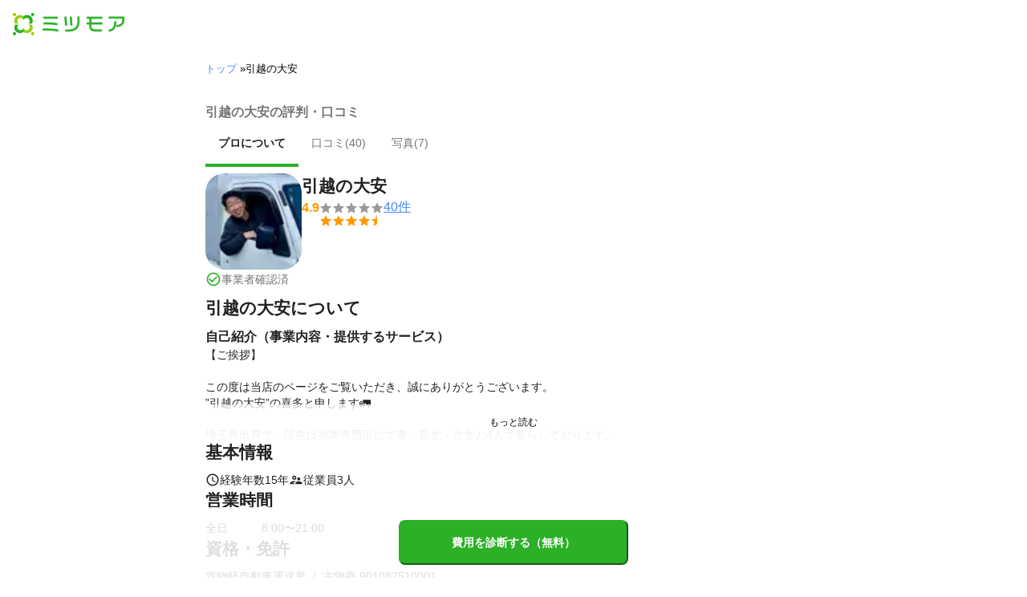

--- FILE ---
content_type: text/html; charset=utf-8
request_url: https://meetsmore.com/p/Za4blJenutykOG9a
body_size: 26598
content:
<!DOCTYPE html><html lang="ja"><head><meta charSet="utf-8"/><script>
                 window.sentryOnLoad = function () {
                  Sentry.init({
                    debug: false,
                    sendDefaultPii: true,
                    release: "a0c68176c680de741a6071eaf0a9beb1c95f1ce5",
                    integrations: [
                      Sentry.browserTracingIntegration(),
                    ],
                    tracePropagationTargets: [
                      "localhost",
                      "staging-meetsmore.com",
                      "meetsmore.com"
                    ],
                    tracesSampler: (samplingContext) => {
                      const sampleRates = {
                        assets: {
                          'resource.script': 0.0001,
                          'resource.css': 0.0001,
                          'resource.img': 0.0001,
                        },
                        domains: {
                          'googletagmanager': 0.01,
                        },
                        firstParty: {
                          production: 0.05,
                          staging: 0.0001,
                        },
                        thirdParty: 0.0001,
                      };

                      const operation = samplingContext.attributes?.['sentry.op'] || 'unknown';
                      const description = samplingContext.attributes?.['span.description'] || '';
                      const domain = samplingContext.attributes?.['span.domain'] || '';

                      if (description.includes('googletagmanager') || domain.includes('googletagmanager')) {
                        return sampleRates.domains['googletagmanager'];
                      }

                      const isProductionDomain = domain === 'meetsmore.com';
                      const isStagingDomain = domain.includes('staging-meetsmore.com');
                      const isFirstPartyDomain = isProductionDomain || isStagingDomain;

                      // Sample static assets
                      if (isFirstPartyDomain && sampleRates.assets[operation]) {
                        return sampleRates.assets[operation];
                      }

                      if (isFirstPartyDomain) {
                        if (isStagingDomain) {
                          return sampleRates.firstParty.staging;
                        }
                        return sampleRates.firstParty.production;
                      }

                      // Third-party requests
                      return sampleRates.thirdParty;
                    },
                    ignoreErrors: [
                      '*ct.pintrest.com*' // 3rd party error from ad partners, ignore
                    ],
                  })
                }
                </script><script src="https://js.sentry-cdn.com/b9f87a91c53d22d24cc9cd3c9637ec3d.min.js" crossorigin="anonymous"></script><meta http-equiv="X-UA-Compatible" content="IE=edge"/><meta name="robots" content="noarchive"/><meta name="viewport" content="width=device-width, initial-scale=1, user-scalable=no, minimum-scale=1"/><meta name="theme-color" content="#8fc320"/><meta name="revision-short-sha" content="&#x27;a0c68176c680de741a6071eaf0a9beb1c95f1ce5&#x27;"/><link rel="canonical" href="https://meetsmore.com/p/Za4blJenutykOG9a"/><link rel="icon" href="https://meetsmore.com/images/icon.png"/><link rel="manifest" href="https://meetsmore.com/manifest.json"/><link rel="apple-touch-icon" href="https://meetsmore.com/images/apple-touch-icon57.png" sizes="57x57"/><link rel="apple-touch-icon" href="https://meetsmore.com/images/apple-touch-icon60.png" sizes="60x60"/><link rel="apple-touch-icon" href="https://meetsmore.com/images/apple-touch-icon72.png" sizes="72x72"/><link rel="apple-touch-icon" href="https://meetsmore.com/images/apple-touch-icon76.png" sizes="76x76"/><link rel="apple-touch-icon" href="https://meetsmore.com/images/apple-touch-icon114.png" sizes="114x114"/><link rel="apple-touch-icon" href="https://meetsmore.com/images/apple-touch-icon120.png" sizes="120x120"/><link rel="apple-touch-icon" href="https://meetsmore.com/images/apple-touch-icon144.png" sizes="144x144"/><link rel="apple-touch-icon" href="https://meetsmore.com/images/apple-touch-icon152.png" sizes="152x152"/><link rel="apple-touch-icon" href="https://meetsmore.com/images/apple-touch-icon167.png" sizes="167x167"/><link rel="apple-touch-icon" href="https://meetsmore.com/images/apple-touch-icon180.png" sizes="180x180"/><link rel="apple-touch-startup-image" sizes="1125x2436" href="https://meetsmore.com/images/splash-1125x2436.png" media="(device-width: 375px) and (device-height: 812px) and (-webkit-device-pixel-ratio: 3)"/><link rel="apple-touch-startup-image" sizes="1242x2208" href="https://meetsmore.com/images/splash-1242x2208.png" media="(device-width: 414px) and (device-height: 736px) and (-webkit-device-pixel-ratio: 3)"/><link rel="apple-touch-startup-image" sizes="750x1334" href="https://meetsmore.com/images/splash-750x1334.png" media="(device-width: 375px) and (device-height: 667px) and (-webkit-device-pixel-ratio: 2)"/><link rel="apple-touch-startup-image" sizes="640x1136" href="https://meetsmore.com/images/splash-640x1136.png" media="(device-width: 320px) and (device-height: 568px) and (-webkit-device-pixel-ratio: 2)"/><meta name="apple-mobile-web-app-status-bar-style" content="default"/><meta name="apple-mobile-web-app-title" content="ミツモア"/><meta name="apple-mobile-web-app-capable" content="yes"/><meta http-equiv="x-dns-prefetch-control" content="on"/><meta http-equiv="last-modified" content="2026-01-17 15:32:17"/><link rel="dns-prefetch" href="//www.facebook.com"/><link rel="dns-prefetch" href="//connect.facebook.net"/><link rel="dns-prefetch" href="//www.google.co.jp"/><link rel="dns-prefetch" href="//www.google.com"/><link rel="dns-prefetch" href="//www.googletagmanager.com"/><link rel="dns-prefetch" href="//www.google-analytics.com"/><link rel="dns-prefetch" href="//d.line-scdn.net"/><link rel="preconnect" href="https://images.meetsmore.com"/><link rel="preload" as="font" href="https://images.meetsmore.com/webFont/la-solid-900-s.ttf" crossorigin="anonymous"/><link rel="preload" as="font" href="https://images.meetsmore.com/webFont/la-solid-900-s.woff" crossorigin="anonymous"/><script defer="" src="https://cdn-blocks.karte.io/d84d352274afddf4401c06c351b06bcf/builder.js"></script><style>@keyframes purun{0%,25%{transform:scale(1,1) translate(0,0)}4%{transform:scale(.9,.9) translate(0,3%)}8%{transform:scale(1.1,.8) translate(0,7%)}12%{transform:scale(.9,.9) translate(0,-7%)}18%{transform:scale(1.1,.9) translate(0,3%)}}*{margin:0;padding:0;box-sizing:border-box}body,html{width:100%;height:100%}html{background:#fff;touch-action:manipulation}body{font-family:-apple-system,BlinkMacSystemFont,"Helvetica Neue",HelveticaNeue,"Segoe UI","Yu Gothic M","游ゴシック Medium","Yu Gothic Medium","ヒラギノ角ゴ ProN W3","Hiragino Kaku Gothic ProN",メイリオ,Meiryo,sans-serif}@font-face{font-family:"Yu Gothic M";src:local("Yu Gothic Medium")}@font-face{font-family:"Yu Gothic M";src:local("Yu Gothic Bold");font-weight:700}:-webkit-autofill{box-shadow:0 0 0 1000px #fff inset;-webkit-box-shadow:0 0 0 1000px #fff inset}@supports (-webkit-touch-callout:none){.safari-full-height{height:-webkit-fill-available!important}}#a8sales{display:flex}.zipBoxRoot{background:#fff;max-width:500px;width:100%;margin:20px 0;padding:32px;border:thin solid #e0e0e0;border-radius:8px;z-index:10;box-shadow:0 4px 24px rgba(0,0,0,.25)}.zipBoxTitle{text-align:center;font-size:24px;font-weight:700;color:#212121;margin-bottom:20px}.zipBox{width:100%;display:flex;flex-direction:column;align-items:stretch;justify-content:center}.zipInput{flex:1 1 0;height:60px;padding:5px 15px;font-size:25px;max-width:none;min-height:60px;outline:0;border-radius:8px;border-width:2px;border-style:solid;border-color:#2bb028}.zipInput::placeholder{color:#9e9e9e;font-weight:700}.zipButtonWrap{position:relative}.zipButton{color:#fff;background-color:#2bb028;box-shadow:0 3px 1px -2px rgba(0,0,0,.2),0 2px 2px 0 rgba(0,0,0,.14),0 1px 5px 0 rgba(0,0,0,.12);border:0;margin-top:16px;width:100%;border-radius:8px;min-height:60px;font-size:24px;font-weight:700;padding:16px;white-space:nowrap;animation:purun 5s infinite;animation-delay:5s;cursor:pointer;display:flex;justify-content:center;align-items:center}.zipButtonText{white-space:normal;overflow-wrap:break-word;word-wrap:break-word;text-align:left}.zipExtraButton{color:#fff;background-color:#f49a16;margin-top:12px;width:100%;border-radius:8px;min-height:60px;font-size:24px;font-weight:700;padding:16px;display:flex;justify-content:center;align-items:center;cursor:pointer;text-decoration:none}.zipBoxArrowIcon{margin-left:10px;fill:#fff;width:1em;height:1em;font-size:32px;flex-shrink:0;user-select:none;display:inline-block}@media (min-width:0px) and (max-width:768px){.zipBoxRoot{max-width:400px;width:90%;margin:0 auto;padding:24px}.zipBoxTitle{margin-bottom:12px;font-size:20px}.zipInput{min-height:50px;height:50px;padding:3px 8px;font-size:15px}.zipButton{margin-top:12px;font-size:18px;min-height:50px;min-width:90px;padding:4px 12px}.zipBoxArrowIcon{margin-left:0}.zipExtraButton{font-size:18px;min-height:50px;padding:4px 12px}}</style><title>引越の大安の評判・口コミ | 福岡県福岡市西区 - ミツモア</title><meta name="keywords" content="福岡県福岡市西区横浜,引越の大安,不用品回収,引越し,オフィス移転,家具組み立て代行サービス,便利屋,家具配送・荷物運搬,遺品整理・生前整理,代行サービス,物置の設置・解体,ゴミ屋敷の片付け・清掃,ピアノ運送,電球交換,家具の移動・模様替え"/><meta name="description" content="【ご挨拶】

この度は当店のページをご覧いただき、誠にありがとうございます。
”引越の大安”の喜多と申します🚛

埼玉県出身で、現在は福岡市西区にて妻・長女・次女と4人で暮らしております。
19歳の頃にアルバイトで始めた引越の仕事に魅力を感じ、
以来15年以上にわたり、現場一筋で経験を積んでまいりました。

2023年に独立し、「安心・丁寧・高品質な引越サービス」をモットーに、
お客様の新しい生活のスタートをサポートしております🚚✨

単身・ご家族のお引越しはもちろん、グループホームや介護施設、
トランクルームなどへの運搬も対応可能です。
地域密着型ならではの柔軟な対応でサポートいたします。

🔧 無料付帯サービス
✅洗濯機の取付け、取外し🪛
✅ご家財の梱包・設置📦
✅ハンガーボックス貸し出し👕
✅無料訪問お見積り📝

🔧 有料付帯サービス
✅電気工事（エアコン移設など）
✅家具の組立代行（ベッド・食器棚・TV台など）
✅ご家財の一時保管

お客様の大切な家具やお荷物を一つひとつ丁寧に取り扱い、
「頼んで良かった」と感じていただけるよう、真心を込めて作業いたします。
ご申告内容に誤りや追加作業がない限り、当日の追加料金は一切かかりませんのでご安心ください🙇‍♂️
"/><meta property="og:type" content="article"/><meta property="og:url" content="https://meetsmore.com/p/Za4blJenutykOG9a"/><meta property="og:title" content="引越の大安の評判・口コミ | 福岡県福岡市西区 - ミツモア"/><meta property="og:image" content="https://images.meetsmore.com/users/690cba5a3260e809209a5974.jpg?&amp;w=320&amp;h=320&amp;fit=crop&amp;auto=format,compress"/><meta property="og:image:width" content="320"/><meta property="og:image:height" content="320"/><meta property="og:description" content="【ご挨拶】

この度は当店のページをご覧いただき、誠にありがとうございます。
”引越の大安”の喜多と申します🚛

埼玉県出身で、現在は福岡市西区にて妻・長女・次女と4人で暮らしております。
19歳の頃にアルバイトで始めた引越の仕事に魅力を感じ、
以来15年以上にわたり、現場一筋で経験を積んでまいりました。

2023年に独立し、「安心・丁寧・高品質な引越サービス」をモットーに、
お客様の新しい生活のスタートをサポートしております🚚✨

単身・ご家族のお引越しはもちろん、グループホームや介護施設、
トランクルームなどへの運搬も対応可能です。
地域密着型ならではの柔軟な対応でサポートいたします。

🔧 無料付帯サービス
✅洗濯機の取付け、取外し🪛
✅ご家財の梱包・設置📦
✅ハンガーボックス貸し出し👕
✅無料訪問お見積り📝

🔧 有料付帯サービス
✅電気工事（エアコン移設など）
✅家具の組立代行（ベッド・食器棚・TV台など）
✅ご家財の一時保管

お客様の大切な家具やお荷物を一つひとつ丁寧に取り扱い、
「頼んで良かった」と感じていただけるよう、真心を込めて作業いたします。
ご申告内容に誤りや追加作業がない限り、当日の追加料金は一切かかりませんのでご安心ください🙇‍♂️
"/><meta property="fb:app_id" content="1871580089750644"/><meta property="article:publisher" content="https://www.facebook.com/meetsmore/"/><meta name="twitter:site" content="@meetsmore"/><meta name="twitter:url" content="https://meetsmore.com/p/Za4blJenutykOG9a"/><meta name="twitter:card" content="summary"/><meta name="twitter:title" content="引越の大安の評判・口コミ | 福岡県福岡市西区 - ミツモア"/><meta name="twitter:description" content="【ご挨拶】

この度は当店のページをご覧いただき、誠にありがとうございます。
”引越の大安”の喜多と申します🚛

埼玉県出身で、現在は福岡市西区にて妻・長女・次女と4人で暮らしております。
19歳の頃にアルバイトで始めた引越の仕事に魅力を感じ、
以来15年以上にわたり、現場一筋で経験を積んでまいりました。

2023年に独立し、「安心・丁寧・高品質な引越サービス」をモットーに、
お客様の新しい生活のスタートをサポートしております🚚✨

単身・ご家族のお引越しはもちろん、グループホームや介護施設、
トランクルームなどへの運搬も対応可能です。
地域密着型ならではの柔軟な対応でサポートいたします。

🔧 無料付帯サービス
✅洗濯機の取付け、取外し🪛
✅ご家財の梱包・設置📦
✅ハンガーボックス貸し出し👕
✅無料訪問お見積り📝

🔧 有料付帯サービス
✅電気工事（エアコン移設など）
✅家具の組立代行（ベッド・食器棚・TV台など）
✅ご家財の一時保管

お客様の大切な家具やお荷物を一つひとつ丁寧に取り扱い、
「頼んで良かった」と感じていただけるよう、真心を込めて作業いたします。
ご申告内容に誤りや追加作業がない限り、当日の追加料金は一切かかりませんのでご安心ください🙇‍♂️
"/><meta name="twitter:image" content="https://images.meetsmore.com/users/690cba5a3260e809209a5974.jpg?&amp;w=320&amp;h=320&amp;fit=crop&amp;auto=format,compress"/><script type="application/ld+json">{"@context":"https://schema.org","@type":"LocalBusiness","name":"引越の大安の評判・口コミ | 福岡県福岡市西区 - ミツモア","description":"【ご挨拶】\n\nこの度は当店のページをご覧いただき、誠にありがとうございます。\n”引越の大安”の喜多と申します🚛\n\n埼玉県出身で、現在は福岡市西区にて妻・長女・次女と4人で暮らしております。\n19歳の頃にアルバイトで始めた引越の仕事に魅力を感じ、\n以来15年以上にわたり、現場一筋で経験を積んでまいりました。\n\n2023年に独立し、「安心・丁寧・高品質な引越サービス」をモットーに、\nお客様の新しい生活のスタートをサポートしております🚚✨\n\n単身・ご家族のお引越しはもちろん、グループホームや介護施設、\nトランクルームなどへの運搬も対応可能です。\n地域密着型ならではの柔軟な対応でサポートいたします。\n\n🔧 無料付帯サービス\n✅洗濯機の取付け、取外し🪛\n✅ご家財の梱包・設置📦\n✅ハンガーボックス貸し出し👕\n✅無料訪問お見積り📝\n\n🔧 有料付帯サービス\n✅電気工事（エアコン移設など）\n✅家具の組立代行（ベッド・食器棚・TV台など）\n✅ご家財の一時保管\n\nお客様の大切な家具やお荷物を一つひとつ丁寧に取り扱い、\n「頼んで良かった」と感じていただけるよう、真心を込めて作業いたします。\nご申告内容に誤りや追加作業がない限り、当日の追加料金は一切かかりませんのでご安心ください🙇‍♂️\n","image":{"@type":"ImageObject","url":"https://images.meetsmore.com/users/690cba5a3260e809209a5974.jpg?&w=320&h=320&fit=crop&auto=format,compress","width":320,"height":320},"@id":"https://meetsmore.com/p/Za4blJenutykOG9a","address":{"@type":"PostalAddress","addressCountry":"JP","postalCode":"819-0166","addressRegion":"福岡県","addressLocality":"福岡市西区"},"aggregateRating":{"@type":"AggregateRating","ratingValue":4.925,"reviewCount":40}}</script><link rel="preload" as="image" href="https://images.meetsmore.com/static/badge_800.png?auto=format,compress&amp;fit=max&amp;w=140"/><link rel="preload" as="image" href="https://images.meetsmore.com/static/logo.png?auto=format,compress&amp;fit=max&amp;w=278"/><style>#pageHeader{display:flex;position:relative;padding:16px;z-index:2}#meetsmoreLogo{width:139px;height:28px;position:relative}#pageBadge{position:absolute;top:24px;right:24px;width:92px;height:92px}@media (min-width:0px) and (max-width:768px){#pageBadge{top:8px;right:8px;width:70px;height:70px}}</style><script type="application/ld+json">{"@context":"https://schema.org","@type":"BreadcrumbList","itemListElement":[{"@type":"ListItem","position":1,"name":"トップ","item":"https://meetsmore.com"},{"@type":"ListItem","position":2,"name":"引越の大安","item":"https://meetsmore.com/p/Za4blJenutykOG9a"}]}</script><meta name="next-head-count" content="65"/><link rel="preload" href="/mm-lp/_next/static/css/744ed79ff17a2be3.css" as="style"/><link rel="stylesheet" href="/mm-lp/_next/static/css/744ed79ff17a2be3.css" data-n-g=""/><noscript data-n-css=""></noscript><style>@font-face{font-family:"Line Awesome Icons";font-style:normal;font-weight:400;src:local("Line Awesome Icons"),url(https://images.meetsmore.com/webFont/la-solid-900-s.woff)format("woff"),url(https://images.meetsmore.com/webFont/la-solid-900-s.ttf)format("truetype");font-display:block}.starBase{width:100px;height:20px;font-size:1.3rem}.starBase::before{display:block;overflow:hidden;content:""}.reviewRatingBase,.reviewRatingOneStar{display:block;position:relative;white-space:nowrap}.reviewRatingBase::after,.reviewRatingBase::before{display:block;top:0;left:0;font-style:normal;position:absolute;font-family:"Line Awesome Icons"}.reviewRatingBase::before{color:#9e9e9e;content:""}.reviewRatingBase::after{color:#ffa000}.reviewRating-zero::after{content:""}.reviewRating-zeroHalf::after{content:""}.reviewRating-one::after{content:""}.reviewRating-oneHalf::after{content:""}.reviewRating-two::after{content:""}.reviewRating-twoHalf::after{content:""}.reviewRating-three::after{content:""}.reviewRating-threeHalf::after{content:""}.reviewRating-four::after{content:""}.reviewRating-fourHalf::after{content:""}.reviewRating-five::after{content:""}.reviewRatingOneStar::before{display:block;top:0;left:0;font-style:normal;position:absolute;color:#ffa000;font-family:"Line Awesome Icons";content:""}ol,ul{margin:.5em 0 .5em 2em;line-height:1.8}a{text-decoration:none;color:#448aff;cursor:pointer}a:hover{opacity:.9}.innerHtml ul{margin:.75em}.innerHtml li{list-style-type:none;position:relative;padding-left:1em}.entry-content>ul>li:before,.innerHtml li:before{border-radius:50%;width:5px;height:5px;display:block;position:absolute;left:0;top:.6em;content:"";background:#8fc320}.entry-content h1,.entry-content h2,.entry-content h3,.entry-content h4,.entry-content h5,.entry-content h6{font-weight:700;line-height:1.2;color:#000c15}.entry-content h1,.entry-content h2{font-size:26px;margin-bottom:18px}.entry-content h2{border-left:5px solid #8fc320;background:#e5e5e5;padding:12px 8px 12px 12px;font-size:22px}.entry-content h3{font-size:20px;padding-bottom:6px;border-bottom:2px solid #8fc320;margin-bottom:12px}.entry-content h4{font-size:18px;margin-bottom:10px}@media (max-width:599.95px){.entry-content h1{font-size:24px}.entry-content h2{font-size:20px}.entry-content h3{font-size:18px}.entry-content h4,.entry-content p{font-size:16px}}.entry-content p{line-height:1.8;font-size:16px;word-wrap:break-word}.entry-content ol,.entry-content p{margin-bottom:24px}.entry-content ul{margin:8px 0 24px 16px;padding-left:16px}.entry-content span{line-height:1.6}.entry-content>ul>li{margin-bottom:8px;list-style-type:none;position:relative;padding-left:16px}.entry-content blockquote{position:relative;display:block;margin-bottom:40px;padding:24px 48px;border:2px solid #e2e5e8;quotes:"“""";font-size:16px}.entry-content blockquote:before{position:absolute;top:0;left:10px;content:open-quote;font-size:80px;color:#e2e5e8}.entry-content blockquote p:last-of-type{margin-bottom:0}.entry-content div.medium-editor-scroll-x,.table-content{overflow-x:auto}.table-content{margin:20px auto 40px}.entry-content table,table.medium-editor-table{width:100%;max-width:100%;display:block;overflow-x:auto}.entry-content table>tbody,table.medium-editor-table>tbody{width:100%;max-width:700px;display:table;background:#fff;border-collapse:collapse;border:1px solid #e0e0e0}.entry-content table,.markdown dd{margin-bottom:16px}.entry-content table tr:nth-child(even){background:#f3f3f3}table.medium-editor-table tr:nth-child(even){border:1px solid #e0e0e0}table.medium-editor-table td:first-child{background:#f3f3f3;font-weight:700}.entry-content table td,.entry-content table th,table.medium-editor-table td,table.medium-editor-table th{min-width:100px;padding:4px 8px;border-color:#e0e0e0;border-width:0 1px 0 0;border-style:solid}.entry-content table tr:before,table.medium-editor-table tr:before{display:block;float:left;height:48px;content:""}img.medium-image{width:100%}.entry-content .wp-caption,.entry-content embed,.entry-content iframe,.entry-content img,.entry-content object,.entry-content video{max-width:100%}.entry-content img{height:auto}.entry-content .aligncenter,.entry-content img.centered{display:block;margin:0 auto 24px;text-align:center}.wp-caption-text{font-size:14px;font-weight:700;margin:0;text-align:center}.entry-content .su-table1{border:0;border-collapse:separate;text-align:center}.entry-content .su-table1 td,.entry-content .su-table1 th{background:#e0e0e0;border-radius:5px;border:0}.entry-content .su-table1 .row-1 .column-1{background:0 0}.entry-content .su-table1 tr.row-1 td,.entry-content .su-table1 tr.row-1 th{font-weight:700;background:#b2d8f6}.entry-content .su-table1 td.column-1{font-weight:700;background:#1180cc;color:#fff}.box1{padding:.5em 1em;margin:2em 0;border:solid 3px #eee}.box1 p{margin:0;padding:0}.green{color:#9dc138;font-weight:700}.highlight{background:linear-gradient(transparent 0,#e4ebc7 0)}.markdown h1{text-align:center}.markdown h2{border-bottom:2px solid #8fc320;margin:32px 0 16px}.markdown h3{margin:32px 16px 16px}.markdown p{margin:16px}.markdown ol li,.markdown ul li{margin:8px}.markdown dl{padding-left:32px}.highlight,.markdown dt{font-weight:700}.markdown footer{margin-top:64px;text-align:right}.markdown table.medium-editor-table{margin:20px auto}.markdown table.medium-editor-table td:first-child{background:0 0;font-weight:400}</style><style id="__jsx-b9016ee5b72b9edc">.profile-nav-container .profile-nav-item-wrapper .nav-item-border{width:100%;height:4px;background-color:transparent}.profile-nav-container .profile-nav-item-wrapper input:checked+label{color:#212121;font-weight:bold}.profile-nav-container .profile-nav-item-wrapper input:checked+label a{color:inherit}.profile-nav-container .profile-nav-item-wrapper input:checked+label .nav-item-border{background-color:#2bb028}</style></head><body><div id="__next"><div class="border-b"><div id="pageHeader"><a href="https://meetsmore.com" id="meetsmoreLogo" class="relative w-[139px] h-[28px]"><img src="https://images.meetsmore.com/static/logo.png?auto=format,compress&amp;fit=max&amp;w=278" alt="ミツモア" width="139" height="28" decoding="async"/></a></div></div><div class="hidden md:contents"><div><div class="px-md md:px-lg py-md"><div class="mx-auto block max-w-screen-md"><nav><ol class="text-xs flex flex-wrap m-0 list-none"><li><a href="https://meetsmore.com">トップ</a><span> » </span></li><li>引越の大安</li></ol></nav></div></div></div></div><form method="GET" action="https://meetsmore.com/start/services/unwanted-item-pick-up"><input type="hidden" name="modal" value="true"/><input type="hidden" name="specialSent" value="65ae1b9497a7badca4386f5a"/><input type="hidden" name="noSimilarSelect" value="true"/><div class="" id="profile-content-wrap"><nav class="bg-background-white px-sm md:px-md py-md sticky top-0 pb-0" style="z-index:11"><div class=""><div class="mx-auto block max-w-screen-md"><div class="border-b"><h1 class="text-balance text-base text-foreground-secondary font-bold"><span class="jsx-b9016ee5b72b9edc">引越の大安の評判・口コミ</span></h1><div class="text-sm text-foreground-secondary flex profile-nav-container"><div class="profile-nav-item-wrapper"><input type="radio" name="profile-nav-select" id="profile-nav-about" class="hidden profile-nav-button" value="about"/><label for="profile-nav-about" class="block cursor-pointer" role="presentation"><a href="#about" class="text-inherit hover:text-black block"><div class="p-md">プロについて</div><div class="nav-item-border"></div></a></label></div><div class="profile-nav-item-wrapper"><input type="radio" name="profile-nav-select" id="profile-nav-review" class="hidden profile-nav-button" value="review"/><label for="profile-nav-review" class="block cursor-pointer" role="presentation"><a href="#review" class="text-inherit hover:text-black block"><div class="p-md">口コミ(<!-- -->40<!-- -->)</div><div class="nav-item-border"></div></a></label></div><div class="profile-nav-item-wrapper"><input type="radio" name="profile-nav-select" id="profile-nav-media" class="hidden profile-nav-button" value="media"/><label for="profile-nav-media" class="block cursor-pointer" role="presentation"><a href="#media" class="text-inherit hover:text-black block"><div class="p-md">写真(<!-- -->7<!-- -->)</div><div class="nav-item-border"></div></a></label></div></div></div></div></div></nav><main class="bg-background-white px-md"><div class="mx-auto block max-w-screen-md"><div class="flex flex-col gap-2xl" id="main-profile-sections"><section id="summary" class="scroll-m-28 border-b pb-sm mt-sm"><div class="flex flex-row items-center md:items-start gap-md"><figure class="flex flex-col gap-sm"><style data-emotion="css hvfyv1">.css-hvfyv1{border-radius:20%;}.css-hvfyv1 .MuiAvatar-img{border-radius:17%;}</style><style data-emotion="css 404y72">.css-404y72{position:relative;display:-webkit-box;display:-webkit-flex;display:-ms-flexbox;display:flex;-webkit-align-items:center;-webkit-box-align:center;-ms-flex-align:center;align-items:center;-webkit-box-pack:center;-ms-flex-pack:center;-webkit-justify-content:center;justify-content:center;-webkit-flex-shrink:0;-ms-flex-negative:0;flex-shrink:0;width:40px;height:40px;font-family:"Roboto","Helvetica","Arial",sans-serif;font-size:1.25rem;line-height:1;border-radius:50%;overflow:hidden;-webkit-user-select:none;-moz-user-select:none;-ms-user-select:none;user-select:none;border-radius:20%;}.css-404y72 .MuiAvatar-img{border-radius:17%;}</style><div class="MuiAvatar-root MuiAvatar-circular css-404y72" style="width:120px;height:120px"><style data-emotion="css 1hy9t21">.css-1hy9t21{width:100%;height:100%;text-align:center;object-fit:cover;color:transparent;text-indent:10000px;}</style><img alt="引越の大安" src="https://images.meetsmore.com/users/690cba5a3260e809209a5974.jpg?&amp;w=80&amp;h=80&amp;fit=crop&amp;auto=format,compress" width="80" height="80" loading="lazy" class="MuiAvatar-img css-1hy9t21"/></div><p class="text-sm text-brand flex items-center gap-sm"><style data-emotion="css vubbuv">.css-vubbuv{-webkit-user-select:none;-moz-user-select:none;-ms-user-select:none;user-select:none;width:1em;height:1em;display:inline-block;fill:currentColor;-webkit-flex-shrink:0;-ms-flex-negative:0;flex-shrink:0;-webkit-transition:fill 200ms cubic-bezier(0.4, 0, 0.2, 1) 0ms;transition:fill 200ms cubic-bezier(0.4, 0, 0.2, 1) 0ms;font-size:1.5rem;}</style><svg class="MuiSvgIcon-root MuiSvgIcon-fontSizeMedium css-vubbuv" focusable="false" aria-hidden="true" viewBox="0 0 24 24" data-testid="CheckCircleOutlineIcon" style="width:20px"><path d="M16.59 7.58 10 14.17l-3.59-3.58L5 12l5 5 8-8zM12 2C6.48 2 2 6.48 2 12s4.48 10 10 10 10-4.48 10-10S17.52 2 12 2m0 18c-4.42 0-8-3.58-8-8s3.58-8 8-8 8 3.58 8 8-3.58 8-8 8"></path></svg><span class="text-foreground-secondary flex flex-wrap">事業者確認済</span></p></figure><div class="flex flex-col"><div class="flex flex-col items-start gap-xs"><h3 class="text-balance text-h4 text-foreground font-bold">引越の大安</h3></div><a class="cursor-pointer hover:opacity-80" href="#review"><div class="flex items-center gap-xs"><figure class="flex items-center gap-sm text-[#f90]"><p><strong>4.9</strong></p><figure class="relative text-md" style="font-family:Line Awesome Icons;line-height:1em"><div class="text-[#999]"></div><div class="text-[#f90] absolute inset-0"></div></figure></figure><p data-review-number="true" class="underline">40<!-- -->件</p></div></a></div></div></section><section id="about" class="scroll-m-28"><div class="flex flex-col"><section class="text-foreground flex flex-col gap-md"><article class="text-sm whitespace-pre-wrap break-all"><h2 class="text-balance text-h4 text-foreground mb-sm font-bold">引越の大安について</h2><style data-emotion="css 1cmt8kc">.css-1cmt8kc{position:relative;}.css-1cmt8kc label{z-index:10;cursor:pointer;text-align:center;font-size:12px;position:absolute;bottom:0;padding:12px;width:100%;background:linear-gradient(to bottom, rgba(255, 255, 255, 0.7) 0%, rgba(255, 255, 255, 0.95) 90%);}.css-1cmt8kc label.grey{background:linear-gradient(to bottom, rgba(245, 245, 245, 0.7) 0%, rgba(245, 245, 245, 0.95) 90%);}.css-1cmt8kc label.darkGrey{background:#eeeeee;}.css-1cmt8kc label.white{background:#ffffff;}.css-1cmt8kc label.shrink{padding:0;}.css-1cmt8kc label.right{right:0;width:auto;padding-left:4px;}.css-1cmt8kc label.center{margin-top:4px;left:0;}.css-1cmt8kc label.fontNormal{font-size:14px;}.css-1cmt8kc label.fontMiddle{font-size:16px;}.css-1cmt8kc label:after{content:"もっと読む";color:#000;width:18.75rem;border-radius:20px;display:inline;background:transparent;}.css-1cmt8kc input{display:none;}.css-1cmt8kc>div{overflow:hidden;word-break:break-all;height:140px;}@media (max-width:767.95px){.css-1cmt8kc>div{height:140px;}}.css-1cmt8kc input:checked~div{min-height:140px;height:auto;}@media (max-width:767.95px){.css-1cmt8kc input:checked~div{min-height:140px;}}.css-1cmt8kc input:checked~label{display:none;background:inherit;position:relative;}.css-1cmt8kc input:checked~label.right{text-align:right;}.css-1cmt8kc input:checked~label.center{left:0;}.css-1cmt8kc input:checked~label:after{content:"表示を減らす";color:#000;background:transparent;}.css-1cmt8kc input:checked~div .open-hidden{display:none;}.css-1cmt8kc input:not(:checked)~div .open-hidden{display:-webkit-box;display:-webkit-flex;display:-ms-flexbox;display:flex;}.css-1cmt8kc input:checked~div .close-hidden{display:-webkit-box;display:-webkit-flex;display:-ms-flexbox;display:flex;}.css-1cmt8kc input:not(:checked)~div .close-hidden{display:none;}.css-1cmt8kc input:checked~div .rich-review-text{height:100%;min-height:80px;overflow:inherit;text-overflow:inherit;display:inherit;-webkit-box-orient:inherit;-webkit-line-clamp:inherit;}.css-1cmt8kc input:not(:checked)~div .rich-review-text{overflow:hidden;text-overflow:ellipsis;display:-webkit-box;-webkit-box-orient:vertical;-webkit-line-clamp:4;}.css-1cmt8kc .pickup-review input:checked~div .pickup-review-top{display:none;}.css-1cmt8kc .pickup-review input:checked~div .pickup-review-bottom{display:block;}.css-1cmt8kc .pickup-review input:not(:checked)~div .pickup-review-bottom{display:none;}.css-1cmt8kc .pickup-review label{right:-1px;width:86px;padding-left:4px;}.css-1cmt8kc .pickup-review input:checked~label{text-align:right;width:auto;padding-top:5px;}</style><div class="css-1cmt8kc"><input id="readMoreIntroductionText" type="checkbox"/><div><div class="flex flex-col gap-md"><div><h3 class="text-balance text-base text-foreground font-bold">自己紹介（事業内容・提供するサービス）</h3><p>【ご挨拶】

この度は当店のページをご覧いただき、誠にありがとうございます。
”引越の大安”の喜多と申します🚛

埼玉県出身で、現在は福岡市西区にて妻・長女・次女と4人で暮らしております。
19歳の頃にアルバイトで始めた引越の仕事に魅力を感じ、
以来15年以上にわたり、現場一筋で経験を積んでまいりました。

2023年に独立し、「安心・丁寧・高品質な引越サービス」をモットーに、
お客様の新しい生活のスタートをサポートしております🚚✨

単身・ご家族のお引越しはもちろん、グループホームや介護施設、
トランクルームなどへの運搬も対応可能です。
地域密着型ならではの柔軟な対応でサポートいたします。

🔧 無料付帯サービス
✅洗濯機の取付け、取外し🪛
✅ご家財の梱包・設置📦
✅ハンガーボックス貸し出し👕
✅無料訪問お見積り📝

🔧 有料付帯サービス
✅電気工事（エアコン移設など）
✅家具の組立代行（ベッド・食器棚・TV台など）
✅ご家財の一時保管

お客様の大切な家具やお荷物を一つひとつ丁寧に取り扱い、
「頼んで良かった」と感じていただけるよう、真心を込めて作業いたします。
ご申告内容に誤りや追加作業がない限り、当日の追加料金は一切かかりませんのでご安心ください🙇‍♂️
</p></div><div><h3 class="text-balance text-base text-foreground font-bold">これまでの実績</h3><p>元々引越の大手の会社で13年ほど在籍しておりました。
引越の経験を活かしたお客様に合った最適で無理のない提案をさせて頂きます。　</p></div></div></div><label for="readMoreIntroductionText" class="css-0"></label></div></article></section></div></section><section><div class="flex flex-col"><section class="text-foreground flex flex-col gap-md"><article class="text-sm"><h2 class="text-balance text-h4 text-foreground mb-sm font-bold">基本情報</h2><div class="flex items-center gap-md"><p class="flex flex-wrap items-center gap-sm"><span class="text-lg flex"><style data-emotion="css 1cw4hi4">.css-1cw4hi4{-webkit-user-select:none;-moz-user-select:none;-ms-user-select:none;user-select:none;width:1em;height:1em;display:inline-block;fill:currentColor;-webkit-flex-shrink:0;-ms-flex-negative:0;flex-shrink:0;-webkit-transition:fill 200ms cubic-bezier(0.4, 0, 0.2, 1) 0ms;transition:fill 200ms cubic-bezier(0.4, 0, 0.2, 1) 0ms;font-size:inherit;}</style><svg class="MuiSvgIcon-root MuiSvgIcon-fontSizeInherit css-1cw4hi4" focusable="false" aria-hidden="true" viewBox="0 0 24 24" data-testid="ScheduleIcon"><path d="M11.99 2C6.47 2 2 6.48 2 12s4.47 10 9.99 10C17.52 22 22 17.52 22 12S17.52 2 11.99 2M12 20c-4.42 0-8-3.58-8-8s3.58-8 8-8 8 3.58 8 8-3.58 8-8 8"></path><path d="M12.5 7H11v6l5.25 3.15.75-1.23-4.5-2.67z"></path></svg></span><span>経験年数<!-- -->15<!-- -->年</span></p><p class="flex flex-wrap items-center gap-sm"><span class="text-lg flex"><style data-emotion="css 1cw4hi4">.css-1cw4hi4{-webkit-user-select:none;-moz-user-select:none;-ms-user-select:none;user-select:none;width:1em;height:1em;display:inline-block;fill:currentColor;-webkit-flex-shrink:0;-ms-flex-negative:0;flex-shrink:0;-webkit-transition:fill 200ms cubic-bezier(0.4, 0, 0.2, 1) 0ms;transition:fill 200ms cubic-bezier(0.4, 0, 0.2, 1) 0ms;font-size:inherit;}</style><svg class="MuiSvgIcon-root MuiSvgIcon-fontSizeInherit css-1cw4hi4" focusable="false" aria-hidden="true" viewBox="0 0 24 24" data-testid="SupervisorAccountOutlinedIcon"><path d="M9 12c1.93 0 3.5-1.57 3.5-3.5S10.93 5 9 5 5.5 6.57 5.5 8.5 7.07 12 9 12m0-5c.83 0 1.5.67 1.5 1.5S9.83 10 9 10s-1.5-.67-1.5-1.5S8.17 7 9 7m.05 10H4.77c.99-.5 2.7-1 4.23-1 .11 0 .23.01.34.01.34-.73.93-1.33 1.64-1.81-.73-.13-1.42-.2-1.98-.2-2.34 0-7 1.17-7 3.5V19h7v-1.5c0-.17.02-.34.05-.5m7.45-2.5c-1.84 0-5.5 1.01-5.5 3V19h11v-1.5c0-1.99-3.66-3-5.5-3m1.21-1.82c.76-.43 1.29-1.24 1.29-2.18C19 9.12 17.88 8 16.5 8S14 9.12 14 10.5c0 .94.53 1.75 1.29 2.18.36.2.77.32 1.21.32s.85-.12 1.21-.32"></path></svg></span><span>従業員<!-- -->3<!-- -->人</span></p></div></article><article class="text-sm"><h2 class="text-balance text-h4 text-foreground mb-sm font-bold">営業時間</h2><div class="flex flex-col items-start"><div class="flex gap-md"><p style="min-width:5em">全日</p><p>8<!-- -->:00〜<!-- -->21<!-- -->:00</p></div></div></article><article class="text-sm"><h2 class="text-balance text-h4 text-foreground mb-sm font-bold">資格・免許</h2><div class="flex flex-wrap flex-col md:flex-row"><p class="flex"><span>貨物軽自動車運送業 </span><span class="hidden md:contents"><span class="px-sm">/</span></span></p><p class="flex"><span>古物商 901082510001</span></p></div></article></section><nav class="py-xl flex justify-around"><button class="border-2 rounded-md w-auto font-bold disabled:bg-[#888] disabled:border-[#888] disabled:cursor-not-allowed py-2 md:py-4 px-16 bg-brand text-white text-xs md:text-sm border-brand" type="submit">費用を診断する（無料）</button></nav></div></section><section id="review" class="scroll-m-28"><h2 class="text-balance text-h4 text-foreground mb-sm font-bold">口コミ</h2><div class="flex flex-col gap-md"><div class="flex flex-col md:flex-row gap-md"><div class="flex justify-between flex-1"><div class="flex flex-col gap-sm"><p class="text-pretty text-2xl md:text-3xl"><strong>4.9</strong></p><figure class="relative text-lg" style="font-family:Line Awesome Icons;line-height:1em"><div class="text-[#999]"></div><div class="text-[#f90] absolute inset-0"></div></figure><p class="text-pretty text-sm leading-normal">40<!-- -->件のレビュー</p></div><figure class="flex flex-col gap-sm relative"><div class="flex items-center gap-sm"><p class="flex items-center"><span class="min-w-[1em] text-center">5</span><span class="text-[#f90] text-xl" style="font-family:Line Awesome Icons;line-height:1em"></span></p><div class="py-xs rounded-md relative overflow-hidden bg-[#ddd]" style="width:6.5rem"><mark class="absolute top-0 left-0 bottom-0 bg-[#f90]" style="width:95%"></mark></div><p>95.0%</p></div><div class="flex items-center gap-sm"><p class="flex items-center"><span class="min-w-[1em] text-center">4</span><span class="text-[#f90] text-xl" style="font-family:Line Awesome Icons;line-height:1em"></span></p><div class="py-xs rounded-md relative overflow-hidden bg-[#ddd]" style="width:6.5rem"><mark class="absolute top-0 left-0 bottom-0 bg-[#f90]" style="width:2.5%"></mark></div><p>2.5%</p></div><div class="flex items-center gap-sm"><p class="flex items-center"><span class="min-w-[1em] text-center">3</span><span class="text-[#f90] text-xl" style="font-family:Line Awesome Icons;line-height:1em"></span></p><div class="py-xs rounded-md relative overflow-hidden bg-[#ddd]" style="width:6.5rem"><mark class="absolute top-0 left-0 bottom-0 bg-[#f90]" style="width:2.5%"></mark></div><p>2.5%</p></div><div class="flex items-center gap-sm"><p class="flex items-center"><span class="min-w-[1em] text-center">2</span><span class="text-[#f90] text-xl" style="font-family:Line Awesome Icons;line-height:1em"></span></p><div class="py-xs rounded-md relative overflow-hidden bg-[#ddd]" style="width:6.5rem"><mark class="absolute top-0 left-0 bottom-0 bg-[#f90]" style="width:0%"></mark></div><p>0.0%</p></div><div class="flex items-center gap-sm"><p class="flex items-center"><span class="min-w-[1em] text-center">1</span><span class="text-[#f90] text-xl" style="font-family:Line Awesome Icons;line-height:1em"></span></p><div class="py-xs rounded-md relative overflow-hidden bg-[#ddd]" style="width:6.5rem"><mark class="absolute top-0 left-0 bottom-0 bg-[#f90]" style="width:0%"></mark></div><p>0.0%</p></div></figure></div></div><article class="flex flex-col gap-md"><p class="text-pretty leading-none"><strong style="font-size:2.25em;display:inline-block">40</strong><span>件</span></p><div class="flex flex-col gap-xl" data-profileid="65ae1b9497a7badca4386f5a" id="ProfileReviewLoadMoreWrapper"><div class="flex flex-col gap-lg" id="pageReviewList"><div class="bg-background-white p-md shadow-xs rounded-md w-full"><article class="flex items-start md:items-center justify-between gap-sm"><div class="flex flex-col gap-xs flex-1"><p class="text-pretty text-caption text-foreground-secondary leading-normal whitespace-nowrap overflow-hidden text-ellipsis">長谷川<!-- --> 様</p><div class="flex items-center gap-xs"><figure class="relative text-2xl" style="font-family:Line Awesome Icons;line-height:1em"><div class="text-[#999]"></div><div class="text-[#f90] absolute inset-0"></div></figure><p class="text-pretty text-md md:text-lg"><strong>5.0</strong></p></div><p class="text-pretty text-caption leading-normal">引越し</p></div><div class="text-sm text-foreground flex flex-col items-end gap-xs"><p class="text-pretty text-caption leading-normal">2日前</p></div></article><style data-emotion="css 6xtwn7">.css-6xtwn7{margin-top:16px;}@media (max-width: 767px){.css-6xtwn7{margin-top:4px;}}</style><style data-emotion="css 18g4d1v">.css-18g4d1v{position:relative;margin-top:16px;}.css-18g4d1v>label{z-index:10;cursor:pointer;text-align:center;font-size:12px;position:absolute;bottom:0;padding:12px;width:100%;background:linear-gradient(to bottom, rgba(255, 255, 255, 0.7) 0%, rgba(255, 255, 255, 0.95) 90%);}.css-18g4d1v>label.grey{background:linear-gradient(to bottom, rgba(245, 245, 245, 0.7) 0%, rgba(245, 245, 245, 0.95) 90%);}.css-18g4d1v>label.darkGrey{background:#eeeeee;}.css-18g4d1v>label.white{background:#ffffff;}.css-18g4d1v>label.shrink{padding:0;}.css-18g4d1v>label.right{right:0;width:auto;padding-left:4px;}.css-18g4d1v>label.center{margin-top:4px;left:0;}.css-18g4d1v>label.fontNormal{font-size:14px;}.css-18g4d1v>label.fontMiddle{font-size:16px;}.css-18g4d1v>label:after{content:"▼ 全部読む";color:gray;width:18.75rem;border-radius:20px;display:inline;background:transparent;}.css-18g4d1v>input{display:none;}.css-18g4d1v>div{padding-bottom:24px;}.css-18g4d1v>input:checked~div{height:auto;}.css-18g4d1v>input:checked~div:before{display:none;}@media (max-width:767.95px){.css-18g4d1v>input:checked~div{max-height:initial;}}.css-18g4d1v>input:checked~label{display:block;background:inherit;position:relative;}.css-18g4d1v>input:checked~label.right{text-align:right;}.css-18g4d1v>input:checked~label.center{left:0;}.css-18g4d1v>input:checked~label:after{content:"▲ 閉じる";color:gray;background:transparent;}.css-18g4d1v>input:checked~div .open-hidden{display:none;}.css-18g4d1v>input:not(checked)~div .open-hidden{display:-webkit-box;display:-webkit-flex;display:-ms-flexbox;display:flex;}.css-18g4d1v>input:checked~div .close-hidden{display:-webkit-box;display:-webkit-flex;display:-ms-flexbox;display:flex;}.css-18g4d1v>input:not(checked)~div .close-hidden{display:none;}@media (max-width:-0.05px){.css-18g4d1v>input:checked~div .close-hidden-mobile{display:-webkit-box;display:-webkit-flex;display:-ms-flexbox;display:flex;}}@media (max-width:-0.05px){.css-18g4d1v>input:not(checked)~div .close-hidden-mobile{display:none;}}.css-18g4d1v>input:checked~div .rich-review-text{height:100%;min-height:80px;overflow:inherit;text-overflow:inherit;display:inherit;-webkit-box-orient:inherit;-webkit-line-clamp:inherit;}.css-18g4d1v>input:not(checked)~div .rich-review-text{overflow:hidden;text-overflow:ellipsis;display:-webkit-box;-webkit-box-orient:vertical;-webkit-line-clamp:3;}.css-18g4d1v .pickup-review input:checked~div .pickup-review-top{display:none;}.css-18g4d1v .pickup-review input:checked~div .pickup-review-bottom{display:block;}.css-18g4d1v .pickup-review input:not(checked)~div .pickup-review-bottom{display:none;}.css-18g4d1v .pickup-review label{right:-1px;width:86px;padding-left:4px;}.css-18g4d1v .pickup-review input:checked~label{text-align:right;width:auto;padding-top:5px;}@media (max-width: 767px){.css-18g4d1v{margin-top:4px;}}</style><div class="css-18g4d1v"><input id="pp-review-list-6967798672d7489d400e002f" type="checkbox"/><div><div class="flex flex-col gap-md"><div class="py-xs md:py-md"><style data-emotion="css 181g39m">@media (max-width:767.95px){.css-181g39m{margin-bottom:4px;}}</style><figure class="bg-background-gray p-xs md:p-md rounded-md flex flex-wrap flex-col md:flex-row mb-4 css-181g39m"><style data-emotion="css 1ihftf9">.css-1ihftf9{-webkit-flex:1 1 0;-ms-flex:1 1 0;flex:1 1 0;min-width:33.3%;padding:0 16px;}.css-1ihftf9:nth-child(n + 4){max-width:33.3%;}@media (max-width:767.95px){.css-1ihftf9:nth-child(n + 4){max-width:none;}}@media (max-width:767.95px){.css-1ihftf9{padding:4px 8px;}.css-1ihftf9:not(:first-child){border-top:none;}}</style><div style="border-right:1px dashed #9e9e9e" class="css-1ihftf9"><style data-emotion="css 11uhu3h">@media (max-width:767.95px){.css-11uhu3h{font-size:12px;}}</style><p class="text-pretty text-sm text-foreground leading-normal css-11uhu3h"><strong>引越しの種類</strong></p><style data-emotion="css eejq16">@media (max-width:767.95px){.css-eejq16{font-size:10px;line-height:1.2;margin-bottom:2px;}}</style><p class="text-pretty text-sm text-foreground-secondary leading-normal text-ellipsis whitespace-nowrap css-eejq16">家族引越し</p></div><div style="border-right:1px dashed #9e9e9e" class="css-1ihftf9"><p class="text-pretty text-sm text-foreground leading-normal css-11uhu3h"><strong>引越しの移動距離</strong></p><p class="text-pretty text-sm text-foreground-secondary leading-normal text-ellipsis whitespace-nowrap css-eejq16">～15km未満（同市区町村程度）</p></div><div style="border-right:1px dashed #9e9e9e" class="css-1ihftf9"><p class="text-pretty text-sm text-foreground leading-normal css-11uhu3h"><strong>引越し先の建物種別</strong></p><p class="text-pretty text-sm text-foreground-secondary leading-normal text-ellipsis whitespace-nowrap css-eejq16">アパート・マンション</p></div><style data-emotion="css 1xaw8xr">.css-1xaw8xr{display:block;width:100%;margin:16px 0px;border-bottom:thin dashed #9e9e9e;}@media (max-width:767.95px){.css-1xaw8xr{display:none;}}</style><div class="css-1xaw8xr"></div><div style="border-right:1px dashed #9e9e9e" class="css-1ihftf9"><p class="text-pretty text-sm text-foreground leading-normal css-11uhu3h"><strong>引越し先の間取り</strong></p><p class="text-pretty text-sm text-foreground-secondary leading-normal text-ellipsis whitespace-nowrap css-eejq16">2DK</p></div><div style="border-right:1px dashed #9e9e9e" class="css-1ihftf9"><p class="text-pretty text-sm text-foreground leading-normal css-11uhu3h"><strong>荷造り・梱包</strong></p><p class="text-pretty text-sm text-foreground-secondary leading-normal text-ellipsis whitespace-nowrap css-eejq16">自分や家族で実施した</p></div></figure><p class="text-pretty text-sm text-foreground leading-normal whitespace-pre-wrap break-all rich-review-text">とても優しく、終始安心してお任せできました。
作業もとても丁寧で、なおかつスピーディーで驚きました。
子どもにも優しく声をかけてくださり、細やかな気遣いが本当に嬉しかったです。
また機会があればぜひお願いしたいと思える、素敵な方でした。</p></div><div class="flex flex-col close-hidden"><h5 class="text-balance text-black mb-sm font-bold text-base md:text-lg">項目別評価</h5><div class="text-sm flex flex-col gap-sm md:gap-md"><div class="flex flex-col md:flex-row items-stretch gap-sm md:gap-md"><div class="p-sm md:p-0 rounded-sm flex items-center justify-between gap-md bg-background-gray md:bg-transparent"><div class="p-0 md:p-sm rounded-md bg-transparent md:bg-background-gray font-normal md:font-bold w-auto md:w-[16em] text-sm">料金に対する納得感</div><div class="flex items-center gap-sm"><figure class="relative text-xl" style="font-family:Line Awesome Icons;line-height:1em"><div class="text-[#999]"></div><div class="text-[#f90] absolute inset-0"></div></figure><span class="text-pretty text-sm md:text-base"><strong>5</strong></span></div></div></div><div class="flex flex-col md:flex-row items-stretch gap-sm md:gap-md"><div class="p-sm md:p-0 rounded-sm flex items-center justify-between gap-md bg-background-gray md:bg-transparent"><div class="p-0 md:p-sm rounded-md bg-transparent md:bg-background-gray font-normal md:font-bold w-auto md:w-[16em] text-sm">付帯サービスの充実度</div><div class="flex items-center gap-sm"><figure class="relative text-xl" style="font-family:Line Awesome Icons;line-height:1em"><div class="text-[#999]"></div><div class="text-[#f90] absolute inset-0"></div></figure><span class="text-pretty text-sm md:text-base"><strong>5</strong></span></div></div></div><div class="flex flex-col md:flex-row items-stretch gap-sm md:gap-md"><div class="p-sm md:p-0 rounded-sm flex items-center justify-between gap-md bg-background-gray md:bg-transparent"><div class="p-0 md:p-sm rounded-md bg-transparent md:bg-background-gray font-normal md:font-bold w-auto md:w-[16em] text-sm">電話・チャット対応</div><div class="flex items-center gap-sm"><figure class="relative text-xl" style="font-family:Line Awesome Icons;line-height:1em"><div class="text-[#999]"></div><div class="text-[#f90] absolute inset-0"></div></figure><span class="text-pretty text-sm md:text-base"><strong>3</strong></span></div></div></div><div class="flex flex-col md:flex-row items-stretch gap-sm md:gap-md"><div class="p-sm md:p-0 rounded-sm flex items-center justify-between gap-md bg-background-gray md:bg-transparent"><div class="p-0 md:p-sm rounded-md bg-transparent md:bg-background-gray font-normal md:font-bold w-auto md:w-[16em] text-sm">引越し作業の速さ</div><div class="flex items-center gap-sm"><figure class="relative text-xl" style="font-family:Line Awesome Icons;line-height:1em"><div class="text-[#999]"></div><div class="text-[#f90] absolute inset-0"></div></figure><span class="text-pretty text-sm md:text-base"><strong>5</strong></span></div></div></div><div class="flex flex-col md:flex-row items-stretch gap-sm md:gap-md"><div class="p-sm md:p-0 rounded-sm flex items-center justify-between gap-md bg-background-gray md:bg-transparent"><div class="p-0 md:p-sm rounded-md bg-transparent md:bg-background-gray font-normal md:font-bold w-auto md:w-[16em] text-sm">引越し作業の丁寧さ</div><div class="flex items-center gap-sm"><figure class="relative text-xl" style="font-family:Line Awesome Icons;line-height:1em"><div class="text-[#999]"></div><div class="text-[#f90] absolute inset-0"></div></figure><span class="text-pretty text-sm md:text-base"><strong>5</strong></span></div></div></div><div class="flex flex-col md:flex-row items-stretch gap-sm md:gap-md"><div class="p-sm md:p-0 rounded-sm flex items-center justify-between gap-md bg-background-gray md:bg-transparent"><div class="p-0 md:p-sm rounded-md bg-transparent md:bg-background-gray font-normal md:font-bold w-auto md:w-[16em] text-sm">作業員のコミュニケーション</div><div class="flex items-center gap-sm"><figure class="relative text-xl" style="font-family:Line Awesome Icons;line-height:1em"><div class="text-[#999]"></div><div class="text-[#f90] absolute inset-0"></div></figure><span class="text-pretty text-sm md:text-base"><strong>5</strong></span></div></div></div></div></div><div class="py-lg flex flex-col gap-sm pb-0"><p class="text-sm text-foreground flex items-center gap-md"><span class="text-xs border px-md py-xs rounded-lg"><strong>依頼したプロ</strong></span><span class="overflow-hidden whitespace-nowrap text-ellipsis">引越の大安</span></p></div></div></div><label for="pp-review-list-6967798672d7489d400e002f" class="white shrink fontNormal"></label></div></div><div class="bg-background-white p-md shadow-xs rounded-md w-full"><article class="flex items-start md:items-center justify-between gap-sm"><div class="flex flex-col gap-xs flex-1"><p class="text-pretty text-caption text-foreground-secondary leading-normal whitespace-nowrap overflow-hidden text-ellipsis">清田<!-- --> 様</p><div class="flex items-center gap-xs"><figure class="relative text-2xl" style="font-family:Line Awesome Icons;line-height:1em"><div class="text-[#999]"></div><div class="text-[#f90] absolute inset-0"></div></figure><p class="text-pretty text-md md:text-lg"><strong>5.0</strong></p></div><p class="text-pretty text-caption leading-normal">引越し</p></div><div class="text-sm text-foreground flex flex-col items-end gap-xs"><p class="text-pretty text-caption leading-normal">9か月前</p></div></article><style data-emotion="css 6xtwn7">.css-6xtwn7{margin-top:16px;}@media (max-width: 767px){.css-6xtwn7{margin-top:4px;}}</style><style data-emotion="css 18g4d1v">.css-18g4d1v{position:relative;margin-top:16px;}.css-18g4d1v>label{z-index:10;cursor:pointer;text-align:center;font-size:12px;position:absolute;bottom:0;padding:12px;width:100%;background:linear-gradient(to bottom, rgba(255, 255, 255, 0.7) 0%, rgba(255, 255, 255, 0.95) 90%);}.css-18g4d1v>label.grey{background:linear-gradient(to bottom, rgba(245, 245, 245, 0.7) 0%, rgba(245, 245, 245, 0.95) 90%);}.css-18g4d1v>label.darkGrey{background:#eeeeee;}.css-18g4d1v>label.white{background:#ffffff;}.css-18g4d1v>label.shrink{padding:0;}.css-18g4d1v>label.right{right:0;width:auto;padding-left:4px;}.css-18g4d1v>label.center{margin-top:4px;left:0;}.css-18g4d1v>label.fontNormal{font-size:14px;}.css-18g4d1v>label.fontMiddle{font-size:16px;}.css-18g4d1v>label:after{content:"▼ 全部読む";color:gray;width:18.75rem;border-radius:20px;display:inline;background:transparent;}.css-18g4d1v>input{display:none;}.css-18g4d1v>div{padding-bottom:24px;}.css-18g4d1v>input:checked~div{height:auto;}.css-18g4d1v>input:checked~div:before{display:none;}@media (max-width:767.95px){.css-18g4d1v>input:checked~div{max-height:initial;}}.css-18g4d1v>input:checked~label{display:block;background:inherit;position:relative;}.css-18g4d1v>input:checked~label.right{text-align:right;}.css-18g4d1v>input:checked~label.center{left:0;}.css-18g4d1v>input:checked~label:after{content:"▲ 閉じる";color:gray;background:transparent;}.css-18g4d1v>input:checked~div .open-hidden{display:none;}.css-18g4d1v>input:not(checked)~div .open-hidden{display:-webkit-box;display:-webkit-flex;display:-ms-flexbox;display:flex;}.css-18g4d1v>input:checked~div .close-hidden{display:-webkit-box;display:-webkit-flex;display:-ms-flexbox;display:flex;}.css-18g4d1v>input:not(checked)~div .close-hidden{display:none;}@media (max-width:-0.05px){.css-18g4d1v>input:checked~div .close-hidden-mobile{display:-webkit-box;display:-webkit-flex;display:-ms-flexbox;display:flex;}}@media (max-width:-0.05px){.css-18g4d1v>input:not(checked)~div .close-hidden-mobile{display:none;}}.css-18g4d1v>input:checked~div .rich-review-text{height:100%;min-height:80px;overflow:inherit;text-overflow:inherit;display:inherit;-webkit-box-orient:inherit;-webkit-line-clamp:inherit;}.css-18g4d1v>input:not(checked)~div .rich-review-text{overflow:hidden;text-overflow:ellipsis;display:-webkit-box;-webkit-box-orient:vertical;-webkit-line-clamp:3;}.css-18g4d1v .pickup-review input:checked~div .pickup-review-top{display:none;}.css-18g4d1v .pickup-review input:checked~div .pickup-review-bottom{display:block;}.css-18g4d1v .pickup-review input:not(checked)~div .pickup-review-bottom{display:none;}.css-18g4d1v .pickup-review label{right:-1px;width:86px;padding-left:4px;}.css-18g4d1v .pickup-review input:checked~label{text-align:right;width:auto;padding-top:5px;}@media (max-width: 767px){.css-18g4d1v{margin-top:4px;}}</style><div class="css-18g4d1v"><input id="pp-review-list-67dfad0207bf86062ffd232f" type="checkbox"/><div><div class="flex flex-col gap-md"><div class="py-xs md:py-md"><style data-emotion="css 181g39m">@media (max-width:767.95px){.css-181g39m{margin-bottom:4px;}}</style><figure class="bg-background-gray p-xs md:p-md rounded-md flex flex-wrap flex-col md:flex-row mb-4 css-181g39m"><style data-emotion="css 1ihftf9">.css-1ihftf9{-webkit-flex:1 1 0;-ms-flex:1 1 0;flex:1 1 0;min-width:33.3%;padding:0 16px;}.css-1ihftf9:nth-child(n + 4){max-width:33.3%;}@media (max-width:767.95px){.css-1ihftf9:nth-child(n + 4){max-width:none;}}@media (max-width:767.95px){.css-1ihftf9{padding:4px 8px;}.css-1ihftf9:not(:first-child){border-top:none;}}</style><div style="border-right:1px dashed #9e9e9e" class="css-1ihftf9"><style data-emotion="css 11uhu3h">@media (max-width:767.95px){.css-11uhu3h{font-size:12px;}}</style><p class="text-pretty text-sm text-foreground leading-normal css-11uhu3h"><strong>引越しの種類</strong></p><style data-emotion="css eejq16">@media (max-width:767.95px){.css-eejq16{font-size:10px;line-height:1.2;margin-bottom:2px;}}</style><p class="text-pretty text-sm text-foreground-secondary leading-normal text-ellipsis whitespace-nowrap css-eejq16">単身の引越し</p></div><div style="border-right:1px dashed #9e9e9e" class="css-1ihftf9"><p class="text-pretty text-sm text-foreground leading-normal css-11uhu3h"><strong>引越しの移動距離</strong></p><p class="text-pretty text-sm text-foreground-secondary leading-normal text-ellipsis whitespace-nowrap css-eejq16">～500km未満(近隣地方程度)</p></div><div style="border-right:1px dashed #9e9e9e" class="css-1ihftf9"><p class="text-pretty text-sm text-foreground leading-normal css-11uhu3h"><strong>引越し先の建物種別</strong></p><p class="text-pretty text-sm text-foreground-secondary leading-normal text-ellipsis whitespace-nowrap css-eejq16">アパート・マンション</p></div><style data-emotion="css 1xaw8xr">.css-1xaw8xr{display:block;width:100%;margin:16px 0px;border-bottom:thin dashed #9e9e9e;}@media (max-width:767.95px){.css-1xaw8xr{display:none;}}</style><div class="css-1xaw8xr"></div><div style="border-right:1px dashed #9e9e9e" class="css-1ihftf9"><p class="text-pretty text-sm text-foreground leading-normal css-11uhu3h"><strong>引越し先の間取り</strong></p><p class="text-pretty text-sm text-foreground-secondary leading-normal text-ellipsis whitespace-nowrap css-eejq16">1K・1DK</p></div><div style="border-right:1px dashed #9e9e9e" class="css-1ihftf9"><p class="text-pretty text-sm text-foreground leading-normal css-11uhu3h"><strong>荷造り・梱包</strong></p><p class="text-pretty text-sm text-foreground-secondary leading-normal text-ellipsis whitespace-nowrap css-eejq16">一部梱包は自分もしくは家族で行ない、あとは引越し業者にお願いした</p></div></figure><p class="text-pretty text-sm text-foreground leading-normal whitespace-pre-wrap break-all rich-review-text">引越しはとてもスムーズにテキパキとされていました。
引越しシーズンで、開始時間の確定が少し遅くなったので少し心配になりましたが､ロフトでの荷物の設置など大変丁寧にしていただいたので、とても満足しています。
また、機会があれば、お願いしたいと思っております。</p></div><div class="flex flex-col close-hidden"><h5 class="text-balance text-black mb-sm font-bold text-base md:text-lg">項目別評価</h5><div class="text-sm flex flex-col gap-sm md:gap-md"><div class="flex flex-col md:flex-row items-stretch gap-sm md:gap-md"><div class="p-sm md:p-0 rounded-sm flex items-center justify-between gap-md bg-background-gray md:bg-transparent"><div class="p-0 md:p-sm rounded-md bg-transparent md:bg-background-gray font-normal md:font-bold w-auto md:w-[16em] text-sm">料金に対する納得感</div><div class="flex items-center gap-sm"><figure class="relative text-xl" style="font-family:Line Awesome Icons;line-height:1em"><div class="text-[#999]"></div><div class="text-[#f90] absolute inset-0"></div></figure><span class="text-pretty text-sm md:text-base"><strong>5</strong></span></div></div></div><div class="flex flex-col md:flex-row items-stretch gap-sm md:gap-md"><div class="p-sm md:p-0 rounded-sm flex items-center justify-between gap-md bg-background-gray md:bg-transparent"><div class="p-0 md:p-sm rounded-md bg-transparent md:bg-background-gray font-normal md:font-bold w-auto md:w-[16em] text-sm">付帯サービスの充実度</div><div class="flex items-center gap-sm"><figure class="relative text-xl" style="font-family:Line Awesome Icons;line-height:1em"><div class="text-[#999]"></div><div class="text-[#f90] absolute inset-0"></div></figure><span class="text-pretty text-sm md:text-base"><strong>4</strong></span></div></div></div><div class="flex flex-col md:flex-row items-stretch gap-sm md:gap-md"><div class="p-sm md:p-0 rounded-sm flex items-center justify-between gap-md bg-background-gray md:bg-transparent"><div class="p-0 md:p-sm rounded-md bg-transparent md:bg-background-gray font-normal md:font-bold w-auto md:w-[16em] text-sm">電話・チャット対応</div><div class="flex items-center gap-sm"><figure class="relative text-xl" style="font-family:Line Awesome Icons;line-height:1em"><div class="text-[#999]"></div><div class="text-[#f90] absolute inset-0"></div></figure><span class="text-pretty text-sm md:text-base"><strong>5</strong></span></div></div></div><div class="flex flex-col md:flex-row items-stretch gap-sm md:gap-md"><div class="p-sm md:p-0 rounded-sm flex items-center justify-between gap-md bg-background-gray md:bg-transparent"><div class="p-0 md:p-sm rounded-md bg-transparent md:bg-background-gray font-normal md:font-bold w-auto md:w-[16em] text-sm">引越し作業の速さ</div><div class="flex items-center gap-sm"><figure class="relative text-xl" style="font-family:Line Awesome Icons;line-height:1em"><div class="text-[#999]"></div><div class="text-[#f90] absolute inset-0"></div></figure><span class="text-pretty text-sm md:text-base"><strong>5</strong></span></div></div></div><div class="flex flex-col md:flex-row items-stretch gap-sm md:gap-md"><div class="p-sm md:p-0 rounded-sm flex items-center justify-between gap-md bg-background-gray md:bg-transparent"><div class="p-0 md:p-sm rounded-md bg-transparent md:bg-background-gray font-normal md:font-bold w-auto md:w-[16em] text-sm">引越し作業の丁寧さ</div><div class="flex items-center gap-sm"><figure class="relative text-xl" style="font-family:Line Awesome Icons;line-height:1em"><div class="text-[#999]"></div><div class="text-[#f90] absolute inset-0"></div></figure><span class="text-pretty text-sm md:text-base"><strong>5</strong></span></div></div></div><div class="flex flex-col md:flex-row items-stretch gap-sm md:gap-md"><div class="p-sm md:p-0 rounded-sm flex items-center justify-between gap-md bg-background-gray md:bg-transparent"><div class="p-0 md:p-sm rounded-md bg-transparent md:bg-background-gray font-normal md:font-bold w-auto md:w-[16em] text-sm">作業員のコミュニケーション</div><div class="flex items-center gap-sm"><figure class="relative text-xl" style="font-family:Line Awesome Icons;line-height:1em"><div class="text-[#999]"></div><div class="text-[#f90] absolute inset-0"></div></figure><span class="text-pretty text-sm md:text-base"><strong>5</strong></span></div></div></div></div></div><div class="py-lg flex flex-col gap-sm pb-0"><p class="text-sm text-foreground flex items-center gap-md"><span class="text-xs border px-md py-xs rounded-lg"><strong>依頼したプロ</strong></span><span class="overflow-hidden whitespace-nowrap text-ellipsis">引越の大安</span></p></div></div></div><label for="pp-review-list-67dfad0207bf86062ffd232f" class="white shrink fontNormal"></label></div></div><div class="bg-background-white p-md shadow-xs rounded-md w-full"><article class="flex items-start md:items-center justify-between gap-sm"><div class="flex flex-col gap-xs flex-1"><p class="text-pretty text-caption text-foreground-secondary leading-normal whitespace-nowrap overflow-hidden text-ellipsis">田辺<!-- --> 様</p><div class="flex items-center gap-xs"><figure class="relative text-2xl" style="font-family:Line Awesome Icons;line-height:1em"><div class="text-[#999]"></div><div class="text-[#f90] absolute inset-0"></div></figure><p class="text-pretty text-md md:text-lg"><strong>5.0</strong></p></div><p class="text-pretty text-caption leading-normal">引越し</p></div><div class="text-sm text-foreground flex flex-col items-end gap-xs"><p class="text-pretty text-caption leading-normal">10か月前</p></div></article><style data-emotion="css 6xtwn7">.css-6xtwn7{margin-top:16px;}@media (max-width: 767px){.css-6xtwn7{margin-top:4px;}}</style><style data-emotion="css 18g4d1v">.css-18g4d1v{position:relative;margin-top:16px;}.css-18g4d1v>label{z-index:10;cursor:pointer;text-align:center;font-size:12px;position:absolute;bottom:0;padding:12px;width:100%;background:linear-gradient(to bottom, rgba(255, 255, 255, 0.7) 0%, rgba(255, 255, 255, 0.95) 90%);}.css-18g4d1v>label.grey{background:linear-gradient(to bottom, rgba(245, 245, 245, 0.7) 0%, rgba(245, 245, 245, 0.95) 90%);}.css-18g4d1v>label.darkGrey{background:#eeeeee;}.css-18g4d1v>label.white{background:#ffffff;}.css-18g4d1v>label.shrink{padding:0;}.css-18g4d1v>label.right{right:0;width:auto;padding-left:4px;}.css-18g4d1v>label.center{margin-top:4px;left:0;}.css-18g4d1v>label.fontNormal{font-size:14px;}.css-18g4d1v>label.fontMiddle{font-size:16px;}.css-18g4d1v>label:after{content:"▼ 全部読む";color:gray;width:18.75rem;border-radius:20px;display:inline;background:transparent;}.css-18g4d1v>input{display:none;}.css-18g4d1v>div{padding-bottom:24px;}.css-18g4d1v>input:checked~div{height:auto;}.css-18g4d1v>input:checked~div:before{display:none;}@media (max-width:767.95px){.css-18g4d1v>input:checked~div{max-height:initial;}}.css-18g4d1v>input:checked~label{display:block;background:inherit;position:relative;}.css-18g4d1v>input:checked~label.right{text-align:right;}.css-18g4d1v>input:checked~label.center{left:0;}.css-18g4d1v>input:checked~label:after{content:"▲ 閉じる";color:gray;background:transparent;}.css-18g4d1v>input:checked~div .open-hidden{display:none;}.css-18g4d1v>input:not(checked)~div .open-hidden{display:-webkit-box;display:-webkit-flex;display:-ms-flexbox;display:flex;}.css-18g4d1v>input:checked~div .close-hidden{display:-webkit-box;display:-webkit-flex;display:-ms-flexbox;display:flex;}.css-18g4d1v>input:not(checked)~div .close-hidden{display:none;}@media (max-width:-0.05px){.css-18g4d1v>input:checked~div .close-hidden-mobile{display:-webkit-box;display:-webkit-flex;display:-ms-flexbox;display:flex;}}@media (max-width:-0.05px){.css-18g4d1v>input:not(checked)~div .close-hidden-mobile{display:none;}}.css-18g4d1v>input:checked~div .rich-review-text{height:100%;min-height:80px;overflow:inherit;text-overflow:inherit;display:inherit;-webkit-box-orient:inherit;-webkit-line-clamp:inherit;}.css-18g4d1v>input:not(checked)~div .rich-review-text{overflow:hidden;text-overflow:ellipsis;display:-webkit-box;-webkit-box-orient:vertical;-webkit-line-clamp:3;}.css-18g4d1v .pickup-review input:checked~div .pickup-review-top{display:none;}.css-18g4d1v .pickup-review input:checked~div .pickup-review-bottom{display:block;}.css-18g4d1v .pickup-review input:not(checked)~div .pickup-review-bottom{display:none;}.css-18g4d1v .pickup-review label{right:-1px;width:86px;padding-left:4px;}.css-18g4d1v .pickup-review input:checked~label{text-align:right;width:auto;padding-top:5px;}@media (max-width: 767px){.css-18g4d1v{margin-top:4px;}}</style><div class="css-18g4d1v"><input id="pp-review-list-67dd6a704af17d30d123f5a1" type="checkbox"/><div><div class="flex flex-col gap-md"><div class="py-xs md:py-md"><style data-emotion="css 181g39m">@media (max-width:767.95px){.css-181g39m{margin-bottom:4px;}}</style><figure class="bg-background-gray p-xs md:p-md rounded-md flex flex-wrap flex-col md:flex-row mb-4 css-181g39m"><style data-emotion="css 1ihftf9">.css-1ihftf9{-webkit-flex:1 1 0;-ms-flex:1 1 0;flex:1 1 0;min-width:33.3%;padding:0 16px;}.css-1ihftf9:nth-child(n + 4){max-width:33.3%;}@media (max-width:767.95px){.css-1ihftf9:nth-child(n + 4){max-width:none;}}@media (max-width:767.95px){.css-1ihftf9{padding:4px 8px;}.css-1ihftf9:not(:first-child){border-top:none;}}</style><div style="border-right:1px dashed #9e9e9e" class="css-1ihftf9"><style data-emotion="css 11uhu3h">@media (max-width:767.95px){.css-11uhu3h{font-size:12px;}}</style><p class="text-pretty text-sm text-foreground leading-normal css-11uhu3h"><strong>引越しの種類</strong></p><style data-emotion="css eejq16">@media (max-width:767.95px){.css-eejq16{font-size:10px;line-height:1.2;margin-bottom:2px;}}</style><p class="text-pretty text-sm text-foreground-secondary leading-normal text-ellipsis whitespace-nowrap css-eejq16">単身の引越し</p></div><div style="border-right:1px dashed #9e9e9e" class="css-1ihftf9"><p class="text-pretty text-sm text-foreground leading-normal css-11uhu3h"><strong>引越しの移動距離</strong></p><p class="text-pretty text-sm text-foreground-secondary leading-normal text-ellipsis whitespace-nowrap css-eejq16">～200km未満(同一地方程度)</p></div><div style="border-right:1px dashed #9e9e9e" class="css-1ihftf9"><p class="text-pretty text-sm text-foreground leading-normal css-11uhu3h"><strong>引越し先の建物種別</strong></p><p class="text-pretty text-sm text-foreground-secondary leading-normal text-ellipsis whitespace-nowrap css-eejq16">一軒家</p></div><style data-emotion="css 1xaw8xr">.css-1xaw8xr{display:block;width:100%;margin:16px 0px;border-bottom:thin dashed #9e9e9e;}@media (max-width:767.95px){.css-1xaw8xr{display:none;}}</style><div class="css-1xaw8xr"></div><div style="border-right:1px dashed #9e9e9e" class="css-1ihftf9"><p class="text-pretty text-sm text-foreground leading-normal css-11uhu3h"><strong>引越し先の間取り</strong></p><p class="text-pretty text-sm text-foreground-secondary leading-normal text-ellipsis whitespace-nowrap css-eejq16">1LDK</p></div><div style="border-right:1px dashed #9e9e9e" class="css-1ihftf9"><p class="text-pretty text-sm text-foreground leading-normal css-11uhu3h"><strong>荷造り・梱包</strong></p><p class="text-pretty text-sm text-foreground-secondary leading-normal text-ellipsis whitespace-nowrap css-eejq16">一部梱包は自分もしくは家族で行ない、あとは引越し業者にお願いした</p></div></figure><p class="text-pretty text-sm text-foreground leading-normal whitespace-pre-wrap break-all rich-review-text">引っ越しをお願いしましたが、素早く解体、運んでいただきました。新居の方へ運んでいただいた後にベッドフレームのネジを捨ててしまったことに気づいたのですが、近くへ買ってきてくださり、丁寧に引越しをこなしてくださいました。ありがとうございました。</p></div><div class="flex flex-col close-hidden"><h5 class="text-balance text-black mb-sm font-bold text-base md:text-lg">項目別評価</h5><div class="text-sm flex flex-col gap-sm md:gap-md"><div class="flex flex-col md:flex-row items-stretch gap-sm md:gap-md"><div class="p-sm md:p-0 rounded-sm flex items-center justify-between gap-md bg-background-gray md:bg-transparent"><div class="p-0 md:p-sm rounded-md bg-transparent md:bg-background-gray font-normal md:font-bold w-auto md:w-[16em] text-sm">料金に対する納得感</div><div class="flex items-center gap-sm"><figure class="relative text-xl" style="font-family:Line Awesome Icons;line-height:1em"><div class="text-[#999]"></div><div class="text-[#f90] absolute inset-0"></div></figure><span class="text-pretty text-sm md:text-base"><strong>5</strong></span></div></div></div><div class="flex flex-col md:flex-row items-stretch gap-sm md:gap-md"><div class="p-sm md:p-0 rounded-sm flex items-center justify-between gap-md bg-background-gray md:bg-transparent"><div class="p-0 md:p-sm rounded-md bg-transparent md:bg-background-gray font-normal md:font-bold w-auto md:w-[16em] text-sm">付帯サービスの充実度</div><div class="flex items-center gap-sm"><figure class="relative text-xl" style="font-family:Line Awesome Icons;line-height:1em"><div class="text-[#999]"></div><div class="text-[#f90] absolute inset-0"></div></figure><span class="text-pretty text-sm md:text-base"><strong>5</strong></span></div></div></div><div class="flex flex-col md:flex-row items-stretch gap-sm md:gap-md"><div class="p-sm md:p-0 rounded-sm flex items-center justify-between gap-md bg-background-gray md:bg-transparent"><div class="p-0 md:p-sm rounded-md bg-transparent md:bg-background-gray font-normal md:font-bold w-auto md:w-[16em] text-sm">電話・チャット対応</div><div class="flex items-center gap-sm"><figure class="relative text-xl" style="font-family:Line Awesome Icons;line-height:1em"><div class="text-[#999]"></div><div class="text-[#f90] absolute inset-0"></div></figure><span class="text-pretty text-sm md:text-base"><strong>5</strong></span></div></div></div><div class="flex flex-col md:flex-row items-stretch gap-sm md:gap-md"><div class="p-sm md:p-0 rounded-sm flex items-center justify-between gap-md bg-background-gray md:bg-transparent"><div class="p-0 md:p-sm rounded-md bg-transparent md:bg-background-gray font-normal md:font-bold w-auto md:w-[16em] text-sm">引越し作業の速さ</div><div class="flex items-center gap-sm"><figure class="relative text-xl" style="font-family:Line Awesome Icons;line-height:1em"><div class="text-[#999]"></div><div class="text-[#f90] absolute inset-0"></div></figure><span class="text-pretty text-sm md:text-base"><strong>5</strong></span></div></div></div><div class="flex flex-col md:flex-row items-stretch gap-sm md:gap-md"><div class="p-sm md:p-0 rounded-sm flex items-center justify-between gap-md bg-background-gray md:bg-transparent"><div class="p-0 md:p-sm rounded-md bg-transparent md:bg-background-gray font-normal md:font-bold w-auto md:w-[16em] text-sm">引越し作業の丁寧さ</div><div class="flex items-center gap-sm"><figure class="relative text-xl" style="font-family:Line Awesome Icons;line-height:1em"><div class="text-[#999]"></div><div class="text-[#f90] absolute inset-0"></div></figure><span class="text-pretty text-sm md:text-base"><strong>5</strong></span></div></div></div><div class="flex flex-col md:flex-row items-stretch gap-sm md:gap-md"><div class="p-sm md:p-0 rounded-sm flex items-center justify-between gap-md bg-background-gray md:bg-transparent"><div class="p-0 md:p-sm rounded-md bg-transparent md:bg-background-gray font-normal md:font-bold w-auto md:w-[16em] text-sm">作業員のコミュニケーション</div><div class="flex items-center gap-sm"><figure class="relative text-xl" style="font-family:Line Awesome Icons;line-height:1em"><div class="text-[#999]"></div><div class="text-[#f90] absolute inset-0"></div></figure><span class="text-pretty text-sm md:text-base"><strong>5</strong></span></div></div></div></div></div><div class="py-lg flex flex-col gap-sm pb-0"><p class="text-sm text-foreground flex items-center gap-md"><span class="text-xs border px-md py-xs rounded-lg"><strong>依頼したプロ</strong></span><span class="overflow-hidden whitespace-nowrap text-ellipsis">引越の大安</span></p></div></div></div><label for="pp-review-list-67dd6a704af17d30d123f5a1" class="white shrink fontNormal"></label></div></div><div class="bg-background-white p-md shadow-xs rounded-md w-full"><article class="flex items-start md:items-center justify-between gap-sm"><div class="flex flex-col gap-xs flex-1"><p class="text-pretty text-caption text-foreground-secondary leading-normal whitespace-nowrap overflow-hidden text-ellipsis">株式会社GAMP<!-- --> 様</p><div class="flex items-center gap-xs"><figure class="relative text-2xl" style="font-family:Line Awesome Icons;line-height:1em"><div class="text-[#999]"></div><div class="text-[#f90] absolute inset-0"></div></figure><p class="text-pretty text-md md:text-lg"><strong>5.0</strong></p></div><p class="text-pretty text-caption leading-normal">引越し</p></div><div class="text-sm text-foreground flex flex-col items-end gap-xs"><p class="text-pretty text-caption leading-normal">10か月前</p></div></article><style data-emotion="css 6xtwn7">.css-6xtwn7{margin-top:16px;}@media (max-width: 767px){.css-6xtwn7{margin-top:4px;}}</style><style data-emotion="css 18g4d1v">.css-18g4d1v{position:relative;margin-top:16px;}.css-18g4d1v>label{z-index:10;cursor:pointer;text-align:center;font-size:12px;position:absolute;bottom:0;padding:12px;width:100%;background:linear-gradient(to bottom, rgba(255, 255, 255, 0.7) 0%, rgba(255, 255, 255, 0.95) 90%);}.css-18g4d1v>label.grey{background:linear-gradient(to bottom, rgba(245, 245, 245, 0.7) 0%, rgba(245, 245, 245, 0.95) 90%);}.css-18g4d1v>label.darkGrey{background:#eeeeee;}.css-18g4d1v>label.white{background:#ffffff;}.css-18g4d1v>label.shrink{padding:0;}.css-18g4d1v>label.right{right:0;width:auto;padding-left:4px;}.css-18g4d1v>label.center{margin-top:4px;left:0;}.css-18g4d1v>label.fontNormal{font-size:14px;}.css-18g4d1v>label.fontMiddle{font-size:16px;}.css-18g4d1v>label:after{content:"▼ 全部読む";color:gray;width:18.75rem;border-radius:20px;display:inline;background:transparent;}.css-18g4d1v>input{display:none;}.css-18g4d1v>div{padding-bottom:24px;}.css-18g4d1v>input:checked~div{height:auto;}.css-18g4d1v>input:checked~div:before{display:none;}@media (max-width:767.95px){.css-18g4d1v>input:checked~div{max-height:initial;}}.css-18g4d1v>input:checked~label{display:block;background:inherit;position:relative;}.css-18g4d1v>input:checked~label.right{text-align:right;}.css-18g4d1v>input:checked~label.center{left:0;}.css-18g4d1v>input:checked~label:after{content:"▲ 閉じる";color:gray;background:transparent;}.css-18g4d1v>input:checked~div .open-hidden{display:none;}.css-18g4d1v>input:not(checked)~div .open-hidden{display:-webkit-box;display:-webkit-flex;display:-ms-flexbox;display:flex;}.css-18g4d1v>input:checked~div .close-hidden{display:-webkit-box;display:-webkit-flex;display:-ms-flexbox;display:flex;}.css-18g4d1v>input:not(checked)~div .close-hidden{display:none;}@media (max-width:-0.05px){.css-18g4d1v>input:checked~div .close-hidden-mobile{display:-webkit-box;display:-webkit-flex;display:-ms-flexbox;display:flex;}}@media (max-width:-0.05px){.css-18g4d1v>input:not(checked)~div .close-hidden-mobile{display:none;}}.css-18g4d1v>input:checked~div .rich-review-text{height:100%;min-height:80px;overflow:inherit;text-overflow:inherit;display:inherit;-webkit-box-orient:inherit;-webkit-line-clamp:inherit;}.css-18g4d1v>input:not(checked)~div .rich-review-text{overflow:hidden;text-overflow:ellipsis;display:-webkit-box;-webkit-box-orient:vertical;-webkit-line-clamp:3;}.css-18g4d1v .pickup-review input:checked~div .pickup-review-top{display:none;}.css-18g4d1v .pickup-review input:checked~div .pickup-review-bottom{display:block;}.css-18g4d1v .pickup-review input:not(checked)~div .pickup-review-bottom{display:none;}.css-18g4d1v .pickup-review label{right:-1px;width:86px;padding-left:4px;}.css-18g4d1v .pickup-review input:checked~label{text-align:right;width:auto;padding-top:5px;}@media (max-width: 767px){.css-18g4d1v{margin-top:4px;}}</style><div class="css-18g4d1v"><input id="pp-review-list-67c51fee158dc4d41e537948" type="checkbox"/><div><div class="flex flex-col gap-md"><div class="py-xs md:py-md"><style data-emotion="css 181g39m">@media (max-width:767.95px){.css-181g39m{margin-bottom:4px;}}</style><figure class="bg-background-gray p-xs md:p-md rounded-md flex flex-wrap flex-col md:flex-row mb-4 css-181g39m"><style data-emotion="css 1ihftf9">.css-1ihftf9{-webkit-flex:1 1 0;-ms-flex:1 1 0;flex:1 1 0;min-width:33.3%;padding:0 16px;}.css-1ihftf9:nth-child(n + 4){max-width:33.3%;}@media (max-width:767.95px){.css-1ihftf9:nth-child(n + 4){max-width:none;}}@media (max-width:767.95px){.css-1ihftf9{padding:4px 8px;}.css-1ihftf9:not(:first-child){border-top:none;}}</style><div style="border-right:1px dashed #9e9e9e" class="css-1ihftf9"><style data-emotion="css 11uhu3h">@media (max-width:767.95px){.css-11uhu3h{font-size:12px;}}</style><p class="text-pretty text-sm text-foreground leading-normal css-11uhu3h"><strong>引越しの種類</strong></p><style data-emotion="css eejq16">@media (max-width:767.95px){.css-eejq16{font-size:10px;line-height:1.2;margin-bottom:2px;}}</style><p class="text-pretty text-sm text-foreground-secondary leading-normal text-ellipsis whitespace-nowrap css-eejq16">オフィス・事務所の引越し</p></div><div style="border-right:1px dashed #9e9e9e" class="css-1ihftf9"><p class="text-pretty text-sm text-foreground leading-normal css-11uhu3h"><strong>引越しの移動距離</strong></p><p class="text-pretty text-sm text-foreground-secondary leading-normal text-ellipsis whitespace-nowrap css-eejq16">～15km未満(同市区町村程度)</p></div><div style="border-right:1px dashed #9e9e9e" class="css-1ihftf9"><p class="text-pretty text-sm text-foreground leading-normal css-11uhu3h"><strong>引越し先の建物種別</strong></p><p class="text-pretty text-sm text-foreground-secondary leading-normal text-ellipsis whitespace-nowrap css-eejq16">一軒家</p></div><style data-emotion="css 1xaw8xr">.css-1xaw8xr{display:block;width:100%;margin:16px 0px;border-bottom:thin dashed #9e9e9e;}@media (max-width:767.95px){.css-1xaw8xr{display:none;}}</style><div class="css-1xaw8xr"></div><div style="border-right:1px dashed #9e9e9e" class="css-1ihftf9"><p class="text-pretty text-sm text-foreground leading-normal css-11uhu3h"><strong>荷造り・梱包</strong></p><p class="text-pretty text-sm text-foreground-secondary leading-normal text-ellipsis whitespace-nowrap css-eejq16">一部梱包は自分もしくは家族で行ない、あとは引越し業者にお願いした</p></div></figure><p class="text-pretty text-sm text-foreground leading-normal whitespace-pre-wrap break-all rich-review-text">大物をいくつか運んでいただきました。
ベットの分解なども丁寧に作業していただきました。
当日の変更にも快く対応していただいてありがとうございました。
静かに丁寧に安心感のあるお仕事をしていただいたと思います。
また何かの時はよろしくお願いします。</p></div><div class="flex flex-col close-hidden"><h5 class="text-balance text-black mb-sm font-bold text-base md:text-lg">項目別評価</h5><div class="text-sm flex flex-col gap-sm md:gap-md"><div class="flex flex-col md:flex-row items-stretch gap-sm md:gap-md"><div class="p-sm md:p-0 rounded-sm flex items-center justify-between gap-md bg-background-gray md:bg-transparent"><div class="p-0 md:p-sm rounded-md bg-transparent md:bg-background-gray font-normal md:font-bold w-auto md:w-[16em] text-sm">料金に対する納得感</div><div class="flex items-center gap-sm"><figure class="relative text-xl" style="font-family:Line Awesome Icons;line-height:1em"><div class="text-[#999]"></div><div class="text-[#f90] absolute inset-0"></div></figure><span class="text-pretty text-sm md:text-base"><strong>5</strong></span></div></div></div><div class="flex flex-col md:flex-row items-stretch gap-sm md:gap-md"><div class="p-sm md:p-0 rounded-sm flex items-center justify-between gap-md bg-background-gray md:bg-transparent"><div class="p-0 md:p-sm rounded-md bg-transparent md:bg-background-gray font-normal md:font-bold w-auto md:w-[16em] text-sm">付帯サービスの充実度</div><div class="flex items-center gap-sm"><figure class="relative text-xl" style="font-family:Line Awesome Icons;line-height:1em"><div class="text-[#999]"></div><div class="text-[#f90] absolute inset-0"></div></figure><span class="text-pretty text-sm md:text-base"><strong>4</strong></span></div></div></div><div class="flex flex-col md:flex-row items-stretch gap-sm md:gap-md"><div class="p-sm md:p-0 rounded-sm flex items-center justify-between gap-md bg-background-gray md:bg-transparent"><div class="p-0 md:p-sm rounded-md bg-transparent md:bg-background-gray font-normal md:font-bold w-auto md:w-[16em] text-sm">電話・チャット対応</div><div class="flex items-center gap-sm"><figure class="relative text-xl" style="font-family:Line Awesome Icons;line-height:1em"><div class="text-[#999]"></div><div class="text-[#f90] absolute inset-0"></div></figure><span class="text-pretty text-sm md:text-base"><strong>5</strong></span></div></div></div><div class="flex flex-col md:flex-row items-stretch gap-sm md:gap-md"><div class="p-sm md:p-0 rounded-sm flex items-center justify-between gap-md bg-background-gray md:bg-transparent"><div class="p-0 md:p-sm rounded-md bg-transparent md:bg-background-gray font-normal md:font-bold w-auto md:w-[16em] text-sm">引越し作業の速さ</div><div class="flex items-center gap-sm"><figure class="relative text-xl" style="font-family:Line Awesome Icons;line-height:1em"><div class="text-[#999]"></div><div class="text-[#f90] absolute inset-0"></div></figure><span class="text-pretty text-sm md:text-base"><strong>5</strong></span></div></div></div><div class="flex flex-col md:flex-row items-stretch gap-sm md:gap-md"><div class="p-sm md:p-0 rounded-sm flex items-center justify-between gap-md bg-background-gray md:bg-transparent"><div class="p-0 md:p-sm rounded-md bg-transparent md:bg-background-gray font-normal md:font-bold w-auto md:w-[16em] text-sm">引越し作業の丁寧さ</div><div class="flex items-center gap-sm"><figure class="relative text-xl" style="font-family:Line Awesome Icons;line-height:1em"><div class="text-[#999]"></div><div class="text-[#f90] absolute inset-0"></div></figure><span class="text-pretty text-sm md:text-base"><strong>5</strong></span></div></div></div><div class="flex flex-col md:flex-row items-stretch gap-sm md:gap-md"><div class="p-sm md:p-0 rounded-sm flex items-center justify-between gap-md bg-background-gray md:bg-transparent"><div class="p-0 md:p-sm rounded-md bg-transparent md:bg-background-gray font-normal md:font-bold w-auto md:w-[16em] text-sm">作業員のコミュニケーション</div><div class="flex items-center gap-sm"><figure class="relative text-xl" style="font-family:Line Awesome Icons;line-height:1em"><div class="text-[#999]"></div><div class="text-[#f90] absolute inset-0"></div></figure><span class="text-pretty text-sm md:text-base"><strong>5</strong></span></div></div></div></div></div><div class="py-lg flex flex-col gap-sm pb-0"><p class="text-sm text-foreground flex items-center gap-md"><span class="text-xs border px-md py-xs rounded-lg"><strong>依頼したプロ</strong></span><span class="overflow-hidden whitespace-nowrap text-ellipsis">引越の大安</span></p></div></div></div><label for="pp-review-list-67c51fee158dc4d41e537948" class="white shrink fontNormal"></label></div></div><div class="bg-background-white p-md shadow-xs rounded-md w-full"><article class="flex items-start md:items-center justify-between gap-sm"><div class="flex flex-col gap-xs flex-1"><p class="text-pretty text-caption text-foreground-secondary leading-normal whitespace-nowrap overflow-hidden text-ellipsis">古庄<!-- --> 様</p><div class="flex items-center gap-xs"><figure class="relative text-2xl" style="font-family:Line Awesome Icons;line-height:1em"><div class="text-[#999]"></div><div class="text-[#f90] absolute inset-0"></div></figure><p class="text-pretty text-md md:text-lg"><strong>5.0</strong></p></div><p class="text-pretty text-caption leading-normal">引越し</p></div><div class="text-sm text-foreground flex flex-col items-end gap-xs"><p class="text-pretty text-caption leading-normal">1年前</p></div></article><style data-emotion="css 6xtwn7">.css-6xtwn7{margin-top:16px;}@media (max-width: 767px){.css-6xtwn7{margin-top:4px;}}</style><style data-emotion="css 18g4d1v">.css-18g4d1v{position:relative;margin-top:16px;}.css-18g4d1v>label{z-index:10;cursor:pointer;text-align:center;font-size:12px;position:absolute;bottom:0;padding:12px;width:100%;background:linear-gradient(to bottom, rgba(255, 255, 255, 0.7) 0%, rgba(255, 255, 255, 0.95) 90%);}.css-18g4d1v>label.grey{background:linear-gradient(to bottom, rgba(245, 245, 245, 0.7) 0%, rgba(245, 245, 245, 0.95) 90%);}.css-18g4d1v>label.darkGrey{background:#eeeeee;}.css-18g4d1v>label.white{background:#ffffff;}.css-18g4d1v>label.shrink{padding:0;}.css-18g4d1v>label.right{right:0;width:auto;padding-left:4px;}.css-18g4d1v>label.center{margin-top:4px;left:0;}.css-18g4d1v>label.fontNormal{font-size:14px;}.css-18g4d1v>label.fontMiddle{font-size:16px;}.css-18g4d1v>label:after{content:"▼ 全部読む";color:gray;width:18.75rem;border-radius:20px;display:inline;background:transparent;}.css-18g4d1v>input{display:none;}.css-18g4d1v>div{padding-bottom:24px;}.css-18g4d1v>input:checked~div{height:auto;}.css-18g4d1v>input:checked~div:before{display:none;}@media (max-width:767.95px){.css-18g4d1v>input:checked~div{max-height:initial;}}.css-18g4d1v>input:checked~label{display:block;background:inherit;position:relative;}.css-18g4d1v>input:checked~label.right{text-align:right;}.css-18g4d1v>input:checked~label.center{left:0;}.css-18g4d1v>input:checked~label:after{content:"▲ 閉じる";color:gray;background:transparent;}.css-18g4d1v>input:checked~div .open-hidden{display:none;}.css-18g4d1v>input:not(checked)~div .open-hidden{display:-webkit-box;display:-webkit-flex;display:-ms-flexbox;display:flex;}.css-18g4d1v>input:checked~div .close-hidden{display:-webkit-box;display:-webkit-flex;display:-ms-flexbox;display:flex;}.css-18g4d1v>input:not(checked)~div .close-hidden{display:none;}@media (max-width:-0.05px){.css-18g4d1v>input:checked~div .close-hidden-mobile{display:-webkit-box;display:-webkit-flex;display:-ms-flexbox;display:flex;}}@media (max-width:-0.05px){.css-18g4d1v>input:not(checked)~div .close-hidden-mobile{display:none;}}.css-18g4d1v>input:checked~div .rich-review-text{height:100%;min-height:80px;overflow:inherit;text-overflow:inherit;display:inherit;-webkit-box-orient:inherit;-webkit-line-clamp:inherit;}.css-18g4d1v>input:not(checked)~div .rich-review-text{overflow:hidden;text-overflow:ellipsis;display:-webkit-box;-webkit-box-orient:vertical;-webkit-line-clamp:3;}.css-18g4d1v .pickup-review input:checked~div .pickup-review-top{display:none;}.css-18g4d1v .pickup-review input:checked~div .pickup-review-bottom{display:block;}.css-18g4d1v .pickup-review input:not(checked)~div .pickup-review-bottom{display:none;}.css-18g4d1v .pickup-review label{right:-1px;width:86px;padding-left:4px;}.css-18g4d1v .pickup-review input:checked~label{text-align:right;width:auto;padding-top:5px;}@media (max-width: 767px){.css-18g4d1v{margin-top:4px;}}</style><div class="css-18g4d1v"><input id="pp-review-list-665a6ff6f2b9630ddb26ab05" type="checkbox"/><div><div class="flex flex-col gap-md"><div class="py-xs md:py-md"><style data-emotion="css 181g39m">@media (max-width:767.95px){.css-181g39m{margin-bottom:4px;}}</style><figure class="bg-background-gray p-xs md:p-md rounded-md flex flex-wrap flex-col md:flex-row mb-4 css-181g39m"><style data-emotion="css 1ihftf9">.css-1ihftf9{-webkit-flex:1 1 0;-ms-flex:1 1 0;flex:1 1 0;min-width:33.3%;padding:0 16px;}.css-1ihftf9:nth-child(n + 4){max-width:33.3%;}@media (max-width:767.95px){.css-1ihftf9:nth-child(n + 4){max-width:none;}}@media (max-width:767.95px){.css-1ihftf9{padding:4px 8px;}.css-1ihftf9:not(:first-child){border-top:none;}}</style><div style="border-right:1px dashed #9e9e9e" class="css-1ihftf9"><style data-emotion="css 11uhu3h">@media (max-width:767.95px){.css-11uhu3h{font-size:12px;}}</style><p class="text-pretty text-sm text-foreground leading-normal css-11uhu3h"><strong>引越しの種類</strong></p><style data-emotion="css eejq16">@media (max-width:767.95px){.css-eejq16{font-size:10px;line-height:1.2;margin-bottom:2px;}}</style><p class="text-pretty text-sm text-foreground-secondary leading-normal text-ellipsis whitespace-nowrap css-eejq16">単身の引越し</p></div><div style="border-right:1px dashed #9e9e9e" class="css-1ihftf9"><p class="text-pretty text-sm text-foreground leading-normal css-11uhu3h"><strong>引越しの移動距離</strong></p><p class="text-pretty text-sm text-foreground-secondary leading-normal text-ellipsis whitespace-nowrap css-eejq16">～50km未満(同都道府県程度)</p></div><div class="css-1ihftf9"><p class="text-pretty text-sm text-foreground leading-normal css-11uhu3h"><strong>荷造り・梱包</strong></p><p class="text-pretty text-sm text-foreground-secondary leading-normal text-ellipsis whitespace-nowrap css-eejq16">自分もしくは家族で行なった</p></div></figure><p class="text-pretty text-sm text-foreground leading-normal whitespace-pre-wrap break-all rich-review-text">今回初めての利用となり少し心配してましたが大安さんの印象はとてもよく、やりとりもスムーズで丁寧でやり取りの中でじょじょに安心感が出ました。
実際に作業もスムーズで養生もしっかりしてあり問題なかったです。受け答えも丁寧でした。
ミツモアさんのシステムもすごく良いと思いました。今後も利用してみたいと思いました。
料金も思いのほか親切で大安さんには心苦しいのですが助かりました。</p></div><div class="flex flex-col close-hidden"><h5 class="text-balance text-black mb-sm font-bold text-base md:text-lg">項目別評価</h5><div class="text-sm flex flex-col gap-sm md:gap-md"><div class="flex flex-col md:flex-row items-stretch gap-sm md:gap-md"><div class="p-sm md:p-0 rounded-sm flex items-center justify-between gap-md bg-background-gray md:bg-transparent"><div class="p-0 md:p-sm rounded-md bg-transparent md:bg-background-gray font-normal md:font-bold w-auto md:w-[16em] text-sm">料金に対する納得感</div><div class="flex items-center gap-sm"><figure class="relative text-xl" style="font-family:Line Awesome Icons;line-height:1em"><div class="text-[#999]"></div><div class="text-[#f90] absolute inset-0"></div></figure><span class="text-pretty text-sm md:text-base"><strong>5</strong></span></div></div><style data-emotion="css 1xcmkzm">.css-1xcmkzm{width:100%;font-size:13px;line-height:18px;display:-webkit-box;-webkit-box-orient:vertical;overflow:hidden;-webkit-line-clamp:3;height:-webkit-fit-content;height:-moz-fit-content;height:fit-content;}@media (max-width:-0.05px){.css-1xcmkzm{-webkit-line-clamp:3;font-size:12px;line-height:16px;}}</style><p class="text-pretty text-black leading-normal css-1xcmkzm">最低限まで頑張ってもらったとおもってます。</p></div><div class="flex flex-col md:flex-row items-stretch gap-sm md:gap-md"><div class="p-sm md:p-0 rounded-sm flex items-center justify-between gap-md bg-background-gray md:bg-transparent"><div class="p-0 md:p-sm rounded-md bg-transparent md:bg-background-gray font-normal md:font-bold w-auto md:w-[16em] text-sm">付帯サービスの充実度</div><div class="flex items-center gap-sm"><figure class="relative text-xl" style="font-family:Line Awesome Icons;line-height:1em"><div class="text-[#999]"></div><div class="text-[#f90] absolute inset-0"></div></figure><span class="text-pretty text-sm md:text-base"><strong>5</strong></span></div></div><p class="text-pretty text-black leading-normal css-1xcmkzm">養生も心配してましたがちゃんとしてくれました。ベットフレームも少し解体してもらいありがたかったです。</p></div><div class="flex flex-col md:flex-row items-stretch gap-sm md:gap-md"><div class="p-sm md:p-0 rounded-sm flex items-center justify-between gap-md bg-background-gray md:bg-transparent"><div class="p-0 md:p-sm rounded-md bg-transparent md:bg-background-gray font-normal md:font-bold w-auto md:w-[16em] text-sm">電話・チャット対応</div><div class="flex items-center gap-sm"><figure class="relative text-xl" style="font-family:Line Awesome Icons;line-height:1em"><div class="text-[#999]"></div><div class="text-[#f90] absolute inset-0"></div></figure><span class="text-pretty text-sm md:text-base"><strong>5</strong></span></div></div><p class="text-pretty text-black leading-normal css-1xcmkzm">とにかく丁寧です。安心感がありました</p></div><div class="flex flex-col md:flex-row items-stretch gap-sm md:gap-md"><div class="p-sm md:p-0 rounded-sm flex items-center justify-between gap-md bg-background-gray md:bg-transparent"><div class="p-0 md:p-sm rounded-md bg-transparent md:bg-background-gray font-normal md:font-bold w-auto md:w-[16em] text-sm">引越し作業の速さ</div><div class="flex items-center gap-sm"><figure class="relative text-xl" style="font-family:Line Awesome Icons;line-height:1em"><div class="text-[#999]"></div><div class="text-[#f90] absolute inset-0"></div></figure><span class="text-pretty text-sm md:text-base"><strong>5</strong></span></div></div><p class="text-pretty text-black leading-normal css-1xcmkzm">今回大物家具、家電メインでしたがスムーズでした</p></div><div class="flex flex-col md:flex-row items-stretch gap-sm md:gap-md"><div class="p-sm md:p-0 rounded-sm flex items-center justify-between gap-md bg-background-gray md:bg-transparent"><div class="p-0 md:p-sm rounded-md bg-transparent md:bg-background-gray font-normal md:font-bold w-auto md:w-[16em] text-sm">引越し作業の丁寧さ</div><div class="flex items-center gap-sm"><figure class="relative text-xl" style="font-family:Line Awesome Icons;line-height:1em"><div class="text-[#999]"></div><div class="text-[#f90] absolute inset-0"></div></figure><span class="text-pretty text-sm md:text-base"><strong>5</strong></span></div></div><p class="text-pretty text-black leading-normal css-1xcmkzm">ビスや部品の確認をしながら丁寧に紛失が無いよう配慮してくれました。</p></div><div class="flex flex-col md:flex-row items-stretch gap-sm md:gap-md"><div class="p-sm md:p-0 rounded-sm flex items-center justify-between gap-md bg-background-gray md:bg-transparent"><div class="p-0 md:p-sm rounded-md bg-transparent md:bg-background-gray font-normal md:font-bold w-auto md:w-[16em] text-sm">作業員のコミュニケーション</div><div class="flex items-center gap-sm"><figure class="relative text-xl" style="font-family:Line Awesome Icons;line-height:1em"><div class="text-[#999]"></div><div class="text-[#f90] absolute inset-0"></div></figure><span class="text-pretty text-sm md:text-base"><strong>5</strong></span></div></div><p class="text-pretty text-black leading-normal css-1xcmkzm">問題なくやり取りできました
到着前連絡など細かいところに配慮が見えました。大事だと思います。</p></div></div></div><div class="text-sm bg-background-gray p-md rounded-md flex flex-col gap-sm close-hidden"><p class="text-pretty leading-normal"><strong>プロからの返信</strong></p><p class="text-pretty text-foreground leading-normal">古庄様

この度はお引越のご依頼、誠にありがとうございました。
安心して見守り頂けたみたいで良かったです。
これからも丁寧で、安心して頂ける作業を心掛けてまいります。

またのご依頼、心よりお待ちしてます。</p></div><div class="py-lg flex flex-col gap-sm pb-0"><p class="text-sm text-foreground flex items-center gap-md"><span class="text-xs border px-md py-xs rounded-lg"><strong>依頼したプロ</strong></span><span class="overflow-hidden whitespace-nowrap text-ellipsis">引越の大安</span></p></div></div></div><label for="pp-review-list-665a6ff6f2b9630ddb26ab05" class="white shrink fontNormal"></label></div></div></div><nav class="flex items-center justify-center"><button class="border-2 rounded-md w-auto font-bold disabled:bg-[#888] disabled:border-[#888] disabled:cursor-not-allowed py-2 md:py-4 px-16 bg-brand text-white text-xs md:text-sm border-brand" id="loadMoreProfileReviewsButton" type="button">口コミをもっと見る</button></nav></div></article></div></section><section id="job-details" class="scroll-m-28"><h2 class="text-balance text-h4 text-foreground mb-sm font-bold">サービス内容・特徴</h2><article class="flex flex-col gap-md"><div class="flex flex-col gap-xs"><h3 class="text-balance text-base text-foreground font-bold">プロの特長</h3><div class="flex flex-wrap gap-sm"><div class="bg-background-gray text-foreground px-sm py-xs" style="border-radius:0.25em"><small>休日対応可能</small></div></div></div><div class="flex flex-col gap-xs"><h3 class="text-balance text-base text-foreground font-bold">その他の特長</h3><div class="flex flex-wrap gap-sm"><div class="bg-background-gray text-foreground px-sm py-xs" style="border-radius:0.25em"><small>作業外注なし</small></div><div class="bg-background-gray text-foreground px-sm py-xs" style="border-radius:0.25em"><small>ドラム式洗濯機の回収</small></div><div class="bg-background-gray text-foreground px-sm py-xs" style="border-radius:0.25em"><small>冷蔵庫の回収</small></div><div class="bg-background-gray text-foreground px-sm py-xs" style="border-radius:0.25em"><small>縦型洗濯機の回収</small></div><div class="bg-background-gray text-foreground px-sm py-xs" style="border-radius:0.25em"><small>家具の解体対応</small></div><div class="bg-background-gray text-foreground px-sm py-xs" style="border-radius:0.25em"><small>クリーニング歴５年以上</small></div><div class="bg-background-gray text-foreground px-sm py-xs" style="border-radius:0.25em"><small>吊り下ろし作業を含む不用品回収</small></div><div class="bg-background-gray text-foreground px-sm py-xs" style="border-radius:0.25em"><small>ダブルサイズのベッドフレーム回収</small></div><div class="bg-background-gray text-foreground px-sm py-xs" style="border-radius:0.25em"><small>2tトラック分の不用品回収</small></div><div class="bg-background-gray text-foreground px-sm py-xs" style="border-radius:0.25em"><small>即日対応可能</small></div></div></div></article></section><section id="media" class="scroll-m-28"><h2 class="text-balance text-h4 text-foreground mb-sm font-bold">写真と動画</h2><h4 class="text-balance text-lg text-foreground font-bold"><small style="font-weight:normal">写真7件と動画0件</small></h4><div class="py-sm flex flex-wrap gap-sm" id="media-list_Za4blJenutykOG9a" data-media-list-type="profile"><a class="relative flex-1 overflow-hidden rounded-sm hover:opacity-80 before:block before:pt-[100%]" href="/p/Za4blJenutykOG9a#media-list_Za4blJenutykOG9a.0"><img alt="引越の大安" src="https://images.meetsmore.com/media/690cb969bb95c55e2da34dce.png?1762479216774&amp;w=320&amp;h=320&amp;fit=crop&amp;auto=format,compress" class="absolute w-full h-full inset-0 object-cover" width="100" height="100" loading="lazy" decoding="async"/></a><a class="relative flex-1 overflow-hidden rounded-sm hover:opacity-80 before:block before:pt-[100%]" href="/p/Za4blJenutykOG9a#media-list_Za4blJenutykOG9a.1"><img alt="引越の大安" src="https://images.meetsmore.com/media/677e2626a453a8c0f0bfdd71.jpg?1736385630727&amp;w=320&amp;h=320&amp;fit=crop&amp;auto=format,compress" class="absolute w-full h-full inset-0 object-cover" width="100" height="100" loading="lazy" decoding="async"/></a><a class="relative flex-1 overflow-hidden rounded-sm hover:opacity-80 before:block before:pt-[100%]" href="/p/Za4blJenutykOG9a#media-list_Za4blJenutykOG9a.2"><img alt="引越の大安" src="https://images.meetsmore.com/media/690cb987e885232e022bac61.jpg?1762479216774&amp;w=320&amp;h=320&amp;fit=crop&amp;auto=format,compress" class="absolute w-full h-full inset-0 object-cover" width="100" height="100" loading="lazy" decoding="async"/><p class="text-lg text-white flex items-center justify-center absolute inset-0 bg-black/20" style="text-shadow:1px 1px 1px black"><strong>すべて見る</strong></p></a></div></section><section id="service-papers" class="scroll-m-28"><h2 class="text-balance text-h4 text-foreground mb-sm font-bold">対応サービス</h2><div class="py-md flex flex-nowrap justify-start gap-md pt-0 snap-x snap-mandatory overflow-auto"><div class="snap-start sm:snap-align-none"><a href="/p/Za4blJenutykOG9a/moving" class="flex flex-col h-full w-[200px] sm:w-[150px]"><div class="text-black border rounded-sm shadow-xs flex flex-col flex-1"><figure class="h-[100px]"><img alt="引越し" loading="lazy" decoding="async" class="block object-cover h-full w-full" src="https://images.meetsmore.com/services/591954419a828369f3dd29e7.jpg?1524643580900&amp;w=240&amp;h=240&amp;auto=format,compress" width="150" height="100"/></figure><div class="text-xs p-sm flex flex-col flex-1"><h4 class="min-h-[3em]"><strong class="block ">引越し</strong></h4></div></div></a></div><div class="snap-start sm:snap-align-none"><a href="/p/Za4blJenutykOG9a/furniture-assembly" class="flex flex-col h-full w-[200px] sm:w-[150px]"><div class="text-black border rounded-sm shadow-xs flex flex-col flex-1"><figure class="h-[100px]"><img alt="家具組み立て代行サービス" loading="lazy" decoding="async" class="block object-cover h-full w-full" src="https://images.meetsmore.com/services/591954419a828369f3dd29ea.jpg?1524643580900&amp;w=240&amp;h=240&amp;auto=format,compress" width="150" height="100"/></figure><div class="text-xs p-sm flex flex-col flex-1"><h4 class="min-h-[3em]"><strong class="block ">家具組み立て代行サービス</strong></h4></div></div></a></div></div></section><section><h2 class="text-balance text-h4 text-foreground mb-sm font-bold">便利屋のおすすめ記事</h2><nav class="grid grid-cols-1 md:grid-cols-3 lg:grid-cols-4 gap-md col-span-auto"><div class="border border-inherit rounded-sm shadow-xs flex flex-col overflow-hidden"><a href="https://meetsmore.com/services/unwanted-item-pick-up/media/268808" class="flex-1 cursor-pointer hover:opacity-80 flex flex-col"><div class="flex flex-row md:flex-col flex-1"><figure class="h-[150px] sm:h-[132px] lg:h-[100px] basis-[35%] md:basis-auto"><img class="block w-full h-full object-cover" alt="不用品回収の料金相場レポート｜12月実績データから見る品目別価格と見積もり実態" src="https://images.meetsmore.com/wp/2026/01/souba_thumbnail_unwanted-item-pick-up12_mm.png?auto=compress%2Cformat&amp;fit=scale&amp;h=169&amp;ixlib=php-1.2.1&amp;w=300&amp;wpsize=medium" loading="lazy" decoding="async"/></figure><article class="px-sm py-sm basis-[65%] md:basis-auto"><p class="text-pretty text-xs text-foreground-secondary leading-normal"><time dateTime="2026-01-13" class="text-[0.9em]">2026年01月13日</time></p><h4 class="text-balance text-base text-foreground font-bold"><small>不用品回収の料金相場レポート｜12月実績データから見る品目別価格と見積もり実態</small></h4></article></div></a></div><div class="border border-inherit rounded-sm shadow-xs flex flex-col overflow-hidden"><a href="https://meetsmore.com/services/unwanted-item-pick-up/media/266135" class="flex-1 cursor-pointer hover:opacity-80 flex flex-col"><div class="flex flex-row md:flex-col flex-1"><figure class="h-[150px] sm:h-[132px] lg:h-[100px] basis-[35%] md:basis-auto"><img class="block w-full h-full object-cover" alt="不用品回収の料金相場レポート｜10月実績データから見る品目別価格と見積もり実態" src="https://images.meetsmore.com/wp/2025/11/souba_thumbnail_unwanted-item-pick-up10_mm.png?auto=compress%2Cformat&amp;fit=scale&amp;h=169&amp;ixlib=php-1.2.1&amp;w=300&amp;wpsize=medium" loading="lazy" decoding="async"/></figure><article class="px-sm py-sm basis-[65%] md:basis-auto"><p class="text-pretty text-xs text-foreground-secondary leading-normal"><time dateTime="2025-11-05" class="text-[0.9em]">2025年11月05日</time></p><h4 class="text-balance text-base text-foreground font-bold"><small>不用品回収の料金相場レポート｜10月実績データから見る品目別価格と見積もり実態</small></h4></article></div></a></div><div class="border border-inherit rounded-sm shadow-xs flex flex-col overflow-hidden"><a href="https://meetsmore.com/services/unwanted-item-pick-up/media/265362" class="flex-1 cursor-pointer hover:opacity-80 flex flex-col"><div class="flex flex-row md:flex-col flex-1"><figure class="h-[150px] sm:h-[132px] lg:h-[100px] basis-[35%] md:basis-auto"><img class="block w-full h-full object-cover" alt="不用品回収の料金相場レポート｜9月実績データから見る品目別価格と見積もり実態" src="https://images.meetsmore.com/wp/2025/10/5dSYfT6U-souba_thumbnail_unwanted-item-pick-up_mm.png?auto=compress%2Cformat&amp;fit=scale&amp;h=169&amp;ixlib=php-1.2.1&amp;w=300&amp;wpsize=medium" loading="lazy" decoding="async"/></figure><article class="px-sm py-sm basis-[65%] md:basis-auto"><p class="text-pretty text-xs text-foreground-secondary leading-normal"><time dateTime="2025-10-03" class="text-[0.9em]">2025年10月03日</time></p><h4 class="text-balance text-base text-foreground font-bold"><small>不用品回収の料金相場レポート｜9月実績データから見る品目別価格と見積もり実態</small></h4></article></div></a></div><div class="border border-inherit rounded-sm shadow-xs flex flex-col overflow-hidden"><a href="https://meetsmore.com/services/unwanted-item-pick-up/media/130537" class="flex-1 cursor-pointer hover:opacity-80 flex flex-col"><div class="flex flex-row md:flex-col flex-1"><figure class="h-[150px] sm:h-[132px] lg:h-[100px] basis-[35%] md:basis-auto"><img class="block w-full h-full object-cover" alt="粗大ゴミの無料回収は可能？おすすめの処分方法7選と費用相場" src="https://images.meetsmore.com/wp/2021/12/pixta_72011015_M.jpg?auto=compress%2Cformat&amp;fit=scale&amp;h=177&amp;ixlib=php-1.2.1&amp;w=300&amp;wpsize=medium" loading="lazy" decoding="async"/></figure><article class="px-sm py-sm basis-[65%] md:basis-auto"><p class="text-pretty text-xs text-foreground-secondary leading-normal"><time dateTime="2022-06-13" class="text-[0.9em]">2022年06月13日</time></p><h4 class="text-balance text-base text-foreground font-bold"><small>粗大ゴミの無料回収は可能？おすすめの処分方法7選と費用相場</small></h4></article></div></a></div></nav></section></div></div></main></div><nav class="px-sm py-md flex justify-around sticky bottom-0 right-0 left-0" style="background-color:rgba(255,255,255,0.85);z-index:100"><button class="border-2 rounded-md w-auto font-bold disabled:bg-[#888] disabled:border-[#888] disabled:cursor-not-allowed py-2 md:py-4 px-16 bg-brand text-white text-xs md:text-sm border-brand" type="submit">費用を診断する（無料）</button></nav></form><div class="contents md:hidden"><div class="bg-background-gray"><div><div class="px-md md:px-lg py-md"><div class="mx-auto block max-w-container"><nav><ol class="text-xs flex flex-wrap m-0 list-none"><li><a href="https://meetsmore.com">トップ</a><span> » </span></li><li>引越の大安</li></ol></nav></div></div></div></div></div><script defer="">
// A/Bテストのバケット値を事前に設定（エラーがあってもGTMには影響しない）
(function() {
  try {
    window.dataLayer = window.dataLayer || [];
    var bucketMatch = document.cookie.match(/z_mm_bucket=(\d)/);
    if (bucketMatch && bucketMatch[1]) {
      window.dataLayer.push({'z_mm_bucket': bucketMatch[1]});
    }
  } catch(e) {
    // エラーをログに記録するが、処理は継続
    if (typeof console !== 'undefined' && console.warn) {
      console.warn('z_mm_bucket tracking error:', e);
    }
  }
})();

// GTMの初期化
(function(w,d,s,l,i){w[l]=w[l]||[];w[l].push({'gtm.start':
new Date().getTime(),event:'gtm.js'});var f=d.getElementsByTagName(s)[0],
j=d.createElement(s),dl=l!='dataLayer'?'&l='+l:'';j.async=true;j.src=
'https://www.googletagmanager.com/gtm.js?id='+i+dl;f.parentNode.insertBefore(j,f);
})(window,document,'script','dataLayer','GTM-TCSWPPJ');
</script><script defer="">;(function s(e,t){e&&(e.dataLayer=e.dataLayer||[],r("js",new Date),r("config",`${t}`),e.onload=function(){let e=document.querySelectorAll('[data-ga="true"]');for(let a=0;a<e.length;++a){var t=e[a];t.addEventListener("click",function(){let e=t.getAttribute("data-ga-action"),a=t.getAttribute("data-ga-category"),i=t.getAttribute("data-ga-label");e&&r("event",e,{event_category:a,event_label:i})})}});function r(){e.dataLayer.push(arguments)}})(window, 'UA-97635974-1')</script><script defer="">;(function s(e,t){e&&(e.dataLayer=e.dataLayer||[],r("js",new Date),r("config",`${t}`),e.onload=function(){let e=document.querySelectorAll('[data-ga="true"]');for(let a=0;a<e.length;++a){var t=e[a];t.addEventListener("click",function(){let e=t.getAttribute("data-ga-action"),a=t.getAttribute("data-ga-category"),i=t.getAttribute("data-ga-label");e&&r("event",e,{event_category:a,event_label:i})})}});function r(){e.dataLayer.push(arguments)}})(window, 'UA-97635974-8')</script><script defer="">;(function s(e,t){e&&(e.dataLayer=e.dataLayer||[],r("js",new Date),r("config",`${t}`),e.onload=function(){let e=document.querySelectorAll('[data-ga="true"]');for(let a=0;a<e.length;++a){var t=e[a];t.addEventListener("click",function(){let e=t.getAttribute("data-ga-action"),a=t.getAttribute("data-ga-category"),i=t.getAttribute("data-ga-label");e&&r("event",e,{event_category:a,event_label:i})})}});function r(){e.dataLayer.push(arguments)}})(window, 'G-G7XTX3DYQ')</script><script defer="">;(function s(e,t){e&&(e.dataLayer=e.dataLayer||[],r("js",new Date),r("config",`${t}`),e.onload=function(){let e=document.querySelectorAll('[data-ga="true"]');for(let a=0;a<e.length;++a){var t=e[a];t.addEventListener("click",function(){let e=t.getAttribute("data-ga-action"),a=t.getAttribute("data-ga-category"),i=t.getAttribute("data-ga-label");e&&r("event",e,{event_category:a,event_label:i})})}});function r(){e.dataLayer.push(arguments)}})(window, 'G-9K1NG9K33D')</script><script>(function i(){function e(){let e=document.querySelectorAll(".profile-nav-button");if(0===e.length)return;let t=new Map;function r(t){e.forEach(e=>{e.checked=e.value===t})}e.forEach(e=>{let r=e.value,n=document.getElementById(r);n&&t.set(r,n)}),e.forEach(e=>{e.addEventListener("click",e=>{let t=e.target;t?.value&&r(t.value)})});let n=null,i=new IntersectionObserver(e=>{let t=e.find(e=>e.isIntersecting);if(t){let e=t.target.id;e!==n&&(r(e),n=e)}},{root:null,rootMargin:"-20% 0px -70% 0px",threshold:0});t.forEach(e=>{i.observe(e)});let l=window.location.hash.substring(1);l&&t.has(l)?r(l):t.size>0&&r(Array.from(t.keys())[0])}"complete"===document.readyState?e():window.addEventListener("load",e)})()</script><footer class="bg-background-gray text-foreground py-lg md:py-xl pb-lg"><div class="px-md"><div class="mx-auto block max-w-screen-lg"><nav class="border-b py-lg flex flex-col-reverse md:flex-row gap-2xl mb-lg pt-0"><div class="py-md flex flex-col gap-xl pb-0"><a href="https://meetsmore.com" class="block w-[140px] h-[28px] mx-auto md:mx-0 mb-2"><img alt="ミツモアロゴ" src="https://images.meetsmore.com/static/logo.png?auto=format&amp;fit=max&amp;w=280" width="140" height="28" loading="lazy" decoding="async"/></a><div class="flex flex-col justify-center md:justify-start gap-md max-w-none md:max-w-[210px]"><p class="text-pretty text-sm leading-normal my-0"><a class="text-inherit hover:underline" href="https://company.meetsmore.com" target="_blank" rel="noreferrer">会社概要</a></p><p class="text-pretty text-sm leading-normal my-0"><a class="text-inherit hover:underline" href="https://company.meetsmore.com/?section=member" target="_blank" rel="noreferrer">経営チーム</a></p><p class="text-pretty text-sm leading-normal my-0"><a class="text-inherit hover:underline" href="https://corp.meetsmore.com" target="_blank" rel="noreferrer">採用情報</a></p><p class="text-pretty text-sm leading-normal my-0"><a class="text-inherit hover:underline" href="https://pro-one-cloud.com" target="_blank" rel="noreferrer">プロワン - 現場仕事のオールインワン業務支援システム</a></p></div><div class="flex justify-center md:justify-start gap-md"><a href="https://x.com/meetsmore" target="_blank" rel="noopener noreferrer"><img src="https://images.meetsmore.com/static/x-grey.png?auto=format&amp;fit=max&amp;w=48" width="24" height="24" alt="X" loading="lazy" decoding="async"/></a><a href="https://www.facebook.com/meetsmore" target="_blank" rel="noopener noreferrer"><img src="https://images.meetsmore.com/static/facebook-grey.png?auto=format&amp;fit=max&amp;w=48" width="24" height="24" alt="フェイスブック" loading="lazy" decoding="async"/></a></div><img class="block" src="https://images.meetsmore.com/static/isms-sgs.jpg?w=196&amp;h=114&amp;auto=format,compress" width="160" height="93" alt="ISMS/SGS認証" loading="lazy" decoding="async"/></div><div class="flex justify-center flex-1"><div class="flex flex-col md:flex-row gap-xl md:gap-2xl flex-1 max-w-none md:max-w-[580px]"><nav class="flex flex-col gap-lg flex-1"><p class="text-base flex flex-row md:flex-col font-bold my-0"><span>個人向け</span><span>人気カテゴリ</span></p><div class="flex flex-col gap-sm"><p class="text-pretty text-sm leading-loose my-0"><a class="text-inherit hover:underline" href="/services/air-conditioner-cleaning">エアコンクリーニング</a></p><p class="text-pretty text-sm leading-loose my-0"><a class="text-inherit hover:underline" href="/services/air-conditioner-installation">エアコン取り付け</a></p><p class="text-pretty text-sm leading-loose my-0"><a class="text-inherit hover:underline" href="/services/moving">引越し</a></p><p class="text-pretty text-sm leading-loose my-0"><a class="text-inherit hover:underline" href="/services/unwanted-item-pick-up">不用品回収</a></p><p class="text-pretty text-sm leading-loose my-0"><a class="text-inherit hover:underline" href="/services/tree-trimming">庭木の剪定</a></p><p class="text-pretty text-sm leading-loose my-0"><a class="text-inherit hover:underline" href="/services/tree-logging">庭木の伐採・抜根</a></p><p class="text-pretty text-sm leading-loose my-0"><a class="text-inherit hover:underline" href="/services/tv-antenna">テレビのアンテナ工事・取り付け</a></p><p class="text-pretty text-sm leading-loose my-0"><a class="text-inherit hover:underline" href="/services/wall-paper-exchange">壁紙・クロスの張り替え</a></p><p class="text-pretty text-sm leading-loose my-0"><a class="text-inherit hover:underline" href="/services/furniture-luggage-moving">家具・荷物の運搬</a></p><p class="text-pretty text-sm leading-loose my-0"><a class="text-inherit hover:underline" href="/services/cutting-grass">草刈り・芝刈り</a></p><p class="text-pretty text-sm leading-loose my-0"><a class="text-inherit hover:underline" href="/services/hoarding-cleanup">ゴミ屋敷の片付け・清掃</a></p><p class="text-pretty text-sm leading-loose my-0"><a class="text-inherit hover:underline" href="/services/door-exchange">ドア交換・修理</a></p><p class="text-pretty text-sm leading-loose my-0"><a class="text-inherit hover:underline" href="/services/lock-exchange">鍵交換・修理</a></p><p class="text-pretty text-sm leading-loose my-0"><a class="text-inherit hover:underline" href="/services/empty-room-cleaning">空室クリーニング</a></p><p class="text-pretty text-sm leading-loose my-0"><a class="text-inherit hover:underline" href="/t/tax-accountant">税理士</a></p><p class="text-pretty text-sm leading-loose my-0"><a class="text-inherit hover:underline" href="/services/tax-return-accountant">確定申告の税理士</a></p><p class="text-pretty text-sm leading-loose my-0"><a class="text-inherit hover:underline" href="/services/tax-accountant">顧問税理士</a></p><p class="text-pretty text-sm leading-loose my-0"><a class="text-inherit hover:underline" href="/services/inheritance-tax-accountant">相続税申告に強い税理士</a></p></div></nav><nav class="flex flex-col gap-lg flex-1"><p class="text-base flex flex-row md:flex-col font-bold my-0"><span>ビジネス向け</span><span>人気カテゴリ</span></p><div class="flex flex-col gap-sm"><p class="text-pretty text-sm leading-loose my-0"><a class="text-inherit hover:underline" href="/t/business-photographers">ビジネス向けカメラマン</a></p><p class="text-pretty text-sm leading-loose my-0"><a class="text-inherit hover:underline" href="/t/administrative-scrivener">行政書士</a></p><p class="text-pretty text-sm leading-loose my-0"><a class="text-inherit hover:underline" href="/t/labor-consultant">社会保険労務士</a></p><p class="text-pretty text-sm leading-loose my-0"><a class="text-inherit hover:underline" href="/t/patent-attorney">弁理士</a></p><p class="text-pretty text-sm leading-loose my-0"><a class="text-inherit hover:underline" href="/t/video-production">動画制作</a></p><p class="text-pretty text-sm leading-loose my-0"><a class="text-inherit hover:underline" href="/t/website-development">ホームページ制作</a></p><p class="text-pretty text-sm leading-loose my-0"><a class="text-inherit hover:underline" href="/t/design">デザイン</a></p><p class="text-pretty text-sm leading-loose my-0"><a class="text-inherit hover:underline" href="/t/translation">翻訳</a></p><p class="text-pretty text-sm leading-loose my-0"><a class="text-inherit hover:underline" href="/product-services/accounting-software">会計ソフト</a></p><p class="text-pretty text-sm leading-loose my-0"><a class="text-inherit hover:underline" href="/product-services/attendence-management">勤怠管理システム</a></p><p class="text-pretty text-sm leading-loose my-0"><a class="text-inherit hover:underline" href="/product-services/salary-calculation">給与計算ソフト</a></p><p class="text-pretty text-sm leading-loose my-0"><a class="text-inherit hover:underline" href="/product-services/expense-management">経費精算システム</a></p><p class="text-pretty text-sm leading-loose my-0"><a class="text-inherit hover:underline" href="/product-services/electronic-signature">電子契約システム</a></p><p class="text-pretty text-sm leading-loose my-0"><a class="text-inherit hover:underline" href="/product-services/personnel-evaluation-system">人事評価システム</a></p><p class="text-pretty text-sm leading-loose my-0"><a class="text-inherit hover:underline" href="/product-services/labor-management-system">労務管理システム</a></p><p class="text-pretty text-sm leading-loose my-0"><a class="text-inherit hover:underline" href="/product-services/invoice-management">請求書管理システム</a></p><p class="text-pretty text-sm leading-loose my-0"><a class="text-inherit hover:underline" href="/product-services/pos-register">POSレジ・POSシステム</a></p><p class="text-pretty text-sm leading-loose my-0"><a class="text-inherit hover:underline" href="/product-services/talent-management">タレントマネジメントシステム</a></p></div></nav><div class="flex flex-col gap-xl flex-1"><nav class="flex flex-col gap-lg"><p class="text-base flex flex-row md:flex-col font-bold my-0"><span>依頼者のみなさまへ</span></p><div class="flex flex-col gap-sm"><p class="text-pretty text-sm leading-loose my-0"><a class="text-inherit hover:underline" href="/services">個人向けサービス一覧 </a></p><p class="text-pretty text-sm leading-loose my-0"><a class="text-inherit hover:underline" href="/product-services">法人向けサービス一覧</a></p><p class="text-pretty text-sm leading-loose my-0"><a class="text-inherit hover:underline" href="https://meetsmore.zendesk.com/hc/ja/categories/900000300146" rel="noopener noreferrer" target="_blank">ヘルプ・お問い合わせ</a></p><p class="text-pretty text-sm leading-loose my-0"><a class="text-inherit hover:underline" href="/media">ミツモアメディア</a></p><p class="text-pretty text-sm leading-loose my-0"><a class="text-inherit hover:underline" href="/safe-and-secure">ミツモア安心安全宣言</a></p><p class="text-pretty text-sm leading-loose my-0"><a class="text-inherit hover:underline" href="/guarantee">損害賠償補償</a></p></div></nav><nav class="flex flex-col gap-lg"><p class="text-base flex flex-row md:flex-col font-bold my-0"><span>プロのみなさまへ</span></p><div class="flex flex-col gap-sm"><p class="text-pretty text-sm leading-loose my-0"><a class="text-inherit hover:underline" href="https://lp.meetsmore.com/lps/pro" rel="noopener noreferrer" target="_blank">プロとして登録</a></p><p class="text-pretty text-sm leading-loose my-0"><a class="text-inherit hover:underline" href="https://sites.meetsmore.com/saas" rel="noopener noreferrer" target="_blank">リードを獲得する</a></p><p class="text-pretty text-sm leading-loose my-0"><a class="text-inherit hover:underline" href="https://pro.meetsmore.com" rel="noopener noreferrer" target="_blank">ミツモアプロ道場</a></p><p class="text-pretty text-sm leading-loose my-0"><a class="text-inherit hover:underline" href="https://meetsmore-pro.zendesk.com/hc/ja" rel="noopener noreferrer" target="_blank">ヘルプ・お問い合わせ</a></p></div></nav></div></div></div></nav><nav class="text-sm px-md flex flex-col items-center gap-md"><ul class="text-foreground flex flex-wrap items-center justify-center gap-sm m-0 list-none"><li class="gap-sm before:content-none md:before:content-[&quot;•&quot;] first:before:content-none flex"><a class="text-inherit hover:underline" href="/policies/terms">利用規約</a></li><li class="gap-sm before:content-none md:before:content-[&quot;•&quot;] first:before:content-none flex"><a class="text-inherit hover:underline" href="/policies/privacy">プライバシーポリシー</a></li><li class="gap-sm before:content-none md:before:content-[&quot;•&quot;] first:before:content-none hidden md:flex"><a class="text-inherit hover:underline" href="/info-handling">ミツモアにおける情報取扱い</a></li><li class="gap-sm before:content-none md:before:content-[&quot;•&quot;] first:before:content-none flex"><a class="text-inherit hover:underline" href="/policies/law">特定商取引法に基づく表記</a></li><li class="gap-sm before:content-none md:before:content-[&quot;•&quot;] first:before:content-none flex"><a class="text-inherit hover:underline" href="/antisocial">反社会的勢力への対応</a></li><li class="gap-sm before:content-none md:before:content-[&quot;•&quot;] first:before:content-none flex"><a class="text-inherit hover:underline" href="/security-policy">情報セキュリティ方針</a></li><li class="gap-sm before:content-none md:before:content-[&quot;•&quot;] first:before:content-none flex"><a class="text-inherit hover:underline" href="/share-policy">個人情報の共同利用</a></li><li class="gap-sm before:content-none md:before:content-[&quot;•&quot;] first:before:content-none flex"><a class="text-inherit hover:underline" href="/point-program">ミツモアポイントプログラム</a></li><li class="gap-sm before:content-none md:before:content-[&quot;•&quot;] first:before:content-none flex"><a class="text-inherit hover:underline" href="/company/action-plan">一般事業主行動計画の公表について</a></li></ul><p class="text-pretty text-xs leading-normal">© 2017-<!-- -->2026<!-- --> MeetsMore Inc.</p></nav></div></div></footer></div><script>;(function r(t,n){function r(t){if(!RegExp(".*/_next/data.*").test(t))return t;if(n)return(t=new URL(t,"https://"+n)).hostname=n,t.toString();throw Error("process.env.VERCEL_URL was undefined, cannot rewrite _next/data URIs.")}var e,o;t&&(e=XMLHttpRequest.prototype.open,XMLHttpRequest.prototype.open=function(){arguments[1]=r(arguments[1]),e.apply(this,arguments)},o=t.fetch,t.fetch=async function(t,e){return n&&(t=r(t.toString())),o(t,e)})})(window,'')</script><script>(({webOrigin,window})=>{function logPageView(){if(!document.referrer||!document.referrer.includes(webOrigin)){let e=window.bq({eventType:"visit"});e.old_instance_id&&window.bq({eventType:"change_instance_id",event:{old:e.old_instance_id,new:e.instance_id}})}window.bq({eventType:"page_view",tableName:"page_view"})}function initLogButton(){let e=document.getElementsByClassName("mm-log-button"),t=e=>{let t=e&&e.dataset&&e.dataset.mmEventLog&&JSON.parse(e.dataset.mmEventLog);window.bq({eventType:"click_button",event:t})};for(let n=0;n<e.length;++n)e[n].addEventListener("click",function(){return t(this),!0},!0)}window.bq=props=>{let storage=JSON.parse(("undefined"!=typeof Storage&&localStorage||{}).meetsmore||"{}");function saveStorage(e,t){storage[e]=t;try{localStorage.setItem("meetsmore",JSON.stringify(storage))}catch(e){console.error("Failed to save to local storage",e)}}function initUuid(){let init='!function(t,e){"object"==typeof exports&&"undefined"!=typeof module?module.exports=e():"function"==typeof define&&define.amd?define(e):(t="undefined"!=typeof globalThis?globalThis:t||self).uuidv4=e()}(this,(function(){"use strict";var t,e=new Uint8Array(16);function o(){if(!t&&!(t="undefined"!=typeof crypto&&crypto.getRandomValues&&crypto.getRandomValues.bind(crypto)||"undefined"!=typeof msCrypto&&"function"==typeof msCrypto.getRandomValues&&msCrypto.getRandomValues.bind(msCrypto)))throw new Error("crypto.getRandomValues() not supported. See https://github.com/uuidjs/uuid#getrandomvalues-not-supported");return t(e)}var n=/^(?:[0-9a-f]{8}-[0-9a-f]{4}-[1-5][0-9a-f]{3}-[89ab][0-9a-f]{3}-[0-9a-f]{12}|00000000-0000-0000-0000-000000000000)$/i;function r(t){return"string"==typeof t&&n.test(t)}for(var i=[],u=0;u<256;++u)i.push((u+256).toString(16).substr(1));return function(t,e,n){var u=(t=t||{}).random||(t.rng||o)();if(u[6]=15&u[6]|64,u[8]=63&u[8]|128,e){n=n||0;for(var f=0;f<16;++f)e[n+f]=u[f];return e}return function(t){var e=arguments.length>1&&void 0!==arguments[1]?arguments[1]:0,o=(i[t[e+0]]+i[t[e+1]]+i[t[e+2]]+i[t[e+3]]+"-"+i[t[e+4]]+i[t[e+5]]+"-"+i[t[e+6]]+i[t[e+7]]+"-"+i[t[e+8]]+i[t[e+9]]+"-"+i[t[e+10]]+i[t[e+11]]+i[t[e+12]]+i[t[e+13]]+i[t[e+14]]+i[t[e+15]]).toLowerCase();if(!r(o))throw TypeError("Stringified UUID is invalid");return o}(u)}}));';eval(init)}function getStorage(e){return storage[e]}let userType={NOT_LOGIN:2};function createMeetsmoreHeader(e){e.instance_id||initUuid(),e.instance_id=e.instance_id||window.uuidv4(),e.instance_id_created_at=e.instance_id_created_at||new Date;let t=window.location.pathname+window.location.search;return{...e,user_type:userType.NOT_LOGIN,reffer:document.referrer,current_page:t,landing_page:t}}let BQ_LOCAL_STORAGE_KEY="bqData",{eventType,event=null,tableName="web"}=props,userData=getStorage(BQ_LOCAL_STORAGE_KEY)||{},old_instance_id=null;!userData.instance_id_created_at&&userData.instance_id&&(old_instance_id=userData.instance_id,delete userData.instance_id);let body={table_name:tableName,event_type:eventType};event&&(body.event=JSON.stringify(event));let data=createMeetsmoreHeader(userData);saveStorage(BQ_LOCAL_STORAGE_KEY,data);let header=JSON.stringify(data),xhr=new XMLHttpRequest;return xhr.open("POST",`${webOrigin}/api/bq/insert`),xhr.setRequestHeader("Content-Type","application/json"),xhr.setRequestHeader("x-meetsmore",header),xhr.send(JSON.stringify(body)),{old_instance_id,instance_id:data.instance_id}},requestAnimationFrame(logPageView),requestAnimationFrame(initLogButton)})({webOrigin: "https://meetsmore.com", window: window});</script><script async="">;(function t(){requestAnimationFrame(function(){var e=document.querySelector(".floatingButton");e?.addEventListener("click",()=>{window.scroll({top:0,behavior:"smooth"})}),window.addEventListener("scroll",function(){var n;e&&(n=5<window.pageYOffset,e.style.display=n?"block":"none")},{passive:!0})})})()</script><script async="">;(function t(){function e(){var e=document.querySelectorAll(".media-carousel");0<e.length&&e.forEach((o,e)=>{let t=o.querySelector(".carousel-scroll"),n=o.querySelector(".carousel-prev-button"),i=o.querySelector(".carousel-next-button"),c=o.querySelectorAll(".dot"),a=o.querySelectorAll("img");if(1<=a.length&&new IntersectionObserver((e,t)=>{e[0].isIntersecting&&(o.querySelectorAll("img").forEach(e=>{e.removeAttribute("loading")}),t.unobserve(a[0]))}).observe(a[0]),t&&n&&i){let r=t,o=n,l=i;Promise.all(Array.from(a).map(t=>t.complete?Promise.resolve():new Promise(e=>{t.onload=e,t.onerror=e}))).then(()=>{function e(){var e=r.scrollLeft<=0,t=r.scrollLeft+r.clientWidth>=r.scrollWidth;if(e?o.classList.add("hidden"):o.classList.remove("hidden"),t?l.classList.add("hidden"):l.classList.remove("hidden"),0<c.length){let o=Math.floor((r.scrollLeft+.5)/r.clientWidth);c.forEach((e,t)=>{t===o?e.classList.add("active"):e.classList.remove("active")})}}e(),r.addEventListener("scroll",e),o.addEventListener("click",function(e){e.preventDefault(),e.stopPropagation(),r.scrollBy({behavior:"smooth",left:-r.clientWidth,top:0})}),l.addEventListener("click",function(e){e.preventDefault(),e.stopPropagation(),r.scrollBy({behavior:"smooth",left:r.clientWidth,top:0})}),c.forEach(function(e){e.addEventListener("click",function(e){var e=e.target.getAttribute("data-idx");null!==e&&(e=parseInt(e,10),r.scrollTo({behavior:"smooth",left:e*r.clientWidth,top:0}))})})})}})}"loading"===document.readyState?document.addEventListener("DOMContentLoaded",e):e(),requestAnimationFrame(e)})()</script><script async="">;(function t(s){function a(e){e.style.display="none",e.remove(),history.replaceState("",document.title,window.location.pathname+window.location.search)}function d(e,t,n){var i=e.querySelector(".media-content"),i=(i&&e.removeChild(i),t[n]),t=document.createElement("div");t.className="media-content",Object.assign(t.style,{position:"absolute",width:"100vw",height:"100vh",top:0,left:0,right:0,bottom:0}),t.addEventListener("click",function(){a(e)}),"video"===i.type?((n=document.createElement("iframe")).src="https://www.youtube.com/embed/"+i.video.youtube,n.allowFullscreen=!0,Object.assign(n.style,{margin:"auto",width:"100%",border:"none",aspectRatio:"16 / 9",height:"auto"}),t.appendChild(n)):((n=document.createElement("img")).src=i.url+"&w=1280&h=1280&auto=format,compress",Object.assign(n.style,{margin:"auto",width:"100%",height:"100%",objectFit:"contain"}),t.appendChild(n)),i.text&&(n=document.createElement("div"),Object.assign(n.style,{position:"fixed",bottom:0,left:0,right:0,background:"rgba(0, 0, 0, 0.5)",color:"#000",textAlign:"center",fontSize:20,padding:10}),n.innerText=i.text,t.appendChild(n)),e.appendChild(t)}function c(t,e){var n,i=e,o=document.createElement("dialog"),e=(Object.assign(o.style,{position:"fixed",top:"0px",left:"0px",width:"100vw",height:"100vh",background:"rgba(0,0,0,0.75)",zIndex:"1000",border:"none"}),document.createElement("p"));Object.assign(e.style,{position:"fixed",top:"8px",right:"16px",zIndex:"2",fontSize:"2rem",lineHeight:"1",color:"#fff",cursor:"pointer",padding:"0.25rem"}),e.addEventListener("click",function(e){a(o)}),e.textContent="×",o.appendChild(e),1<t.length&&(e=document.createElement("div"),Object.assign(e.style,{position:"fixed",top:"0",left:"0",zIndex:"1",width:"25%",height:"100%",display:"flex",alignItems:"center",justifyContent:"flex-start",cursor:"pointer",background:"transparent"}),e.addEventListener("click",function(e){e.stopPropagation(),i=(i-1+t.length)%t.length,d(o,t,i)}),n=document.createElement("span"),Object.assign(n.style,{fontFamily:"Line Awesome Icons",fontSize:"2rem",color:"white",textShadow:"0 1px 2px rgba(0,0,0,0.6)",marginLeft:"8px"}),n.textContent="",e.appendChild(n),o.appendChild(e),n=document.createElement("div"),Object.assign(n.style,{position:"fixed",top:"0",right:"0",zIndex:"1",width:"25%",height:"100%",display:"flex",alignItems:"center",justifyContent:"flex-end",cursor:"pointer",background:"transparent"}),n.addEventListener("click",function(e){e.stopPropagation(),i=(i+1)%t.length,d(o,t,i)}),e=document.createElement("span"),Object.assign(e.style,{fontFamily:"Line Awesome Icons",fontSize:"2rem",color:"white",textShadow:"0 1px 2px rgba(0,0,0,0.6)",marginRight:"8px"}),e.textContent="",n.appendChild(e),o.appendChild(n)),d(o,t,i),document.body.appendChild(o),o.style.display="block"}function l({method:e,path:t,callback:n}){var i=new XMLHttpRequest;i.open(e,t),i.setRequestHeader("Content-Type","application/json"),i.onreadystatechange=function(){4==i.readyState&&200==i.status&&i.response&&n(JSON.parse(i.responseText))},i.send()}function e(){var e,t,n,i,o,a=window.location.hash;a&&a.startsWith("#media-list")&&(e=(a=a.split("#")[1]).split(".")[0],n=document.getElementById(e))&&(e=(e=e.split("_")).slice(1,e.length).join("_"))&&(n=n.getAttribute("data-media-list-type"))&&(t=parseInt(a.split(".")[1]),a=window.location.protocol+"//"+window.location.host,a=s===a,"review"===n?(o=`/api/reviews/${e}/media`,l({method:"GET",path:a?o:`/proxy${o}?origin=`+encodeURIComponent(s),callback:function(e){0!==e.length&&c(e,Number.isNaN(t)||t<0||t>=e.length?0:t)}})):"profile"===n&&(i=(n=window.location.pathname).match(/\/p\/.*\/.*$/),n=n.split("/"),i=i?n.slice(-1):null,o=`/api/pages/profiles/${e}/page`,l({method:"GET",path:a?o+(i?"?serviceKey="+i:""):`/proxy${o}?origin=`+encodeURIComponent(s)+(i?"&serviceKey="+i:""),callback:function(e){e=e.media;c(e,Number.isNaN(t)||t<0||t>=e.length?0:t)}})))}window.addEventListener("hashchange",e),requestAnimationFrame(e)})('https://meetsmore.com')</script><script>(function i(){function e(){let e=document.querySelectorAll(".nav-button"),t={};function n(e,t){t?(e.style.transform="translateY(0)",e.style.opacity="1",e.style.pointerEvents="auto"):(e.style.transform="translateY(-100%)",e.style.opacity="0",e.style.pointerEvents="none")}function o(){try{let e=window.innerHeight||document.documentElement.clientHeight||360;return Math.floor(.7*e)||360}catch(e){return 360}}function i(){let e=document.querySelector('[data-testid="navigation-bar"]');if(!e)return;let t=r();n(e,window.pageYOffset>=t)}function r(){let e=document.getElementById("firstView");return e&&e.offsetHeight>0?e.offsetHeight:o()}function a(){for(let n=0;n<e.length;++n){let o=e[n].value,i=document.querySelector(`[data-layout-id="${o}"]`);i instanceof HTMLElement?t[o]=i:t[o]=null}}function l(t){for(let t=0;t<e.length;++t)e[t].checked=!1;if(t){for(let n=0;n<e.length;++n)if(e[n].value===t){e[n].checked=!0;break}}}for(let t=0;t<e.length;++t)e[t].addEventListener("click",function(e){let t=e.target;if(t){let e=t.value;e&&(a(),s(e))}},!0);function d(e,t){if(!e)return!1;try{let n=e.getBoundingClientRect(),o=n.top+window.pageYOffset,i=o+n.height,r=window.pageYOffset,a=r+t,l=5,d=50;return a>=o-l&&r<=i-d}catch(e){return!1}}function s(e){let n=t[e];if(n)try{window.removeEventListener("scroll",m),l(e),n.scrollIntoView(),setTimeout(()=>{u=!1,window.addEventListener("scroll",m)},1e3)}catch(e){u=!1,window.addEventListener("scroll",m)}}function c(){try{let e=document.querySelector('[data-testid="navigation-bar"]')?.getBoundingClientRect().height||0,n=null;Object.entries(t).forEach(([t,o])=>{d(o,e)&&(n=t)}),l(n)}catch(e){}}let u=!1,m=()=>{u||(window.requestAnimationFrame(()=>{c(),i(),u=!1}),u=!0)};window.addEventListener("scroll",m),setTimeout(()=>{a(),c(),i()},0),window.addEventListener("resize",()=>{u||(window.requestAnimationFrame(()=>{i(),u=!1}),u=!0)})}"complete"===document.readyState?e():window.addEventListener("load",e)})()</script><script>(function i(){function e(){document.querySelectorAll("[data-scroll-to]").forEach(e=>{e.addEventListener("click",t=>{t.preventDefault();let n=e.getAttribute("data-scroll-to");if(n){let e=document.getElementById(n);e&&e.scrollIntoView()}})})}"complete"===document.readyState?e():window.addEventListener("load",e)})()</script><script>(function i(){let e,t=null;function n(e){let t=document.createElement("div");t.className="meetsmore-tooltip",t.setAttribute("role","tooltip");let n=document.createElement("div");n.innerHTML=e,t.appendChild(n),t.style.cssText=`
      position: fixed;
      z-index: 9999;
      background-color: #000;
      color: rgba(255, 255, 255, 0.95);
      padding: 6px 12px;
      border-radius: 4px;
      font-size: 12px;
      line-height: 1.5;
      max-width: 256px;
      opacity: 0;
      transition: opacity 0.15s ease-in-out;
      pointer-events: none;
      box-shadow: 0 4px 6px -1px rgba(0, 0, 0, 0.1), 0 2px 4px -1px rgba(0, 0, 0, 0.06);
    `;let o=document.createElement("div");return o.className="meetsmore-tooltip-arrow",o.style.cssText=`
      position: absolute;
      width: 0;
      height: 0;
      border: 5px solid transparent;
      pointer-events: none;
    `,t.appendChild(o),document.body.appendChild(t),{tooltip:t,arrow:o}}function o(e,t,n,o,i){let r=e.getBoundingClientRect(),a=t.getBoundingClientRect(),l=0,d=0;switch(o){case"top":l=r.top-a.height-8,n.style.borderTopColor="#000",n.style.borderBottomWidth="0",n.style.borderLeftWidth="5px",n.style.borderRightWidth="5px",n.style.bottom="-5px",n.style.top="auto",n.style.left="50%",n.style.right="auto",n.style.transform="translateX(-50%)";break;case"bottom":l=r.bottom+8,n.style.borderBottomColor="#000",n.style.borderTopWidth="0",n.style.borderLeftWidth="5px",n.style.borderRightWidth="5px",n.style.top="-5px",n.style.bottom="auto",n.style.left="50%",n.style.right="auto",n.style.transform="translateX(-50%)";break;case"left":d=r.left-a.width-8,n.style.borderLeftColor="#000",n.style.borderRightWidth="0",n.style.borderTopWidth="5px",n.style.borderBottomWidth="5px",n.style.right="-5px",n.style.left="auto",n.style.top="50%",n.style.bottom="auto",n.style.transform="translateY(-50%)";break;case"right":d=r.right+8,n.style.borderRightColor="#000",n.style.borderLeftWidth="0",n.style.borderTopWidth="5px",n.style.borderBottomWidth="5px",n.style.left="-5px",n.style.right="auto",n.style.top="50%",n.style.bottom="auto",n.style.transform="translateY(-50%)"}if("top"===o||"bottom"===o)switch(i){case"start":d=r.left,n.style.left=Math.min(r.width/2,20)+"px",n.style.transform="translateX(-50%)";break;case"center":d=r.left+(r.width-a.width)/2;break;case"end":d=r.right-a.width,n.style.left="auto",n.style.right=Math.min(r.width/2,20)+"px",n.style.transform="translateX(50%)"}else switch(i){case"start":l=r.top,n.style.top=Math.min(r.height/2,20)+"px",n.style.transform="translateY(-50%)";break;case"center":l=r.top+(r.height-a.height)/2;break;case"end":l=r.bottom-a.height,n.style.top="auto",n.style.bottom=Math.min(r.height/2,20)+"px",n.style.transform="translateY(50%)"}let s=8,c=window.innerWidth,u=window.innerHeight;d<s?d=s:d+a.width>c-s&&(d=c-a.width-s),l<s?l=s:l+a.height>u-s&&(l=u-a.height-s),t.style.top=l+"px",t.style.left=d+"px"}function i(e){let i=e.getAttribute("data-tooltip-content"),a=e.getAttribute("data-tooltip-side")||"top",l=e.getAttribute("data-tooltip-align")||"center";if(!i||(t&&t.trigger!==e&&r(),t&&t.trigger===e))return;let{tooltip:d,arrow:s}=n(i);requestAnimationFrame(()=>{o(e,d,s,a,l),d.style.opacity="1"}),t={tooltip:d,trigger:e};let c=`tooltip-${Date.now()}`;d.id=c,e.setAttribute("aria-describedby",c)}function r(){t&&(t.tooltip.style.opacity="0",t.trigger.removeAttribute("aria-describedby"),setTimeout(()=>{t&&t.tooltip.parentNode&&t.tooltip.parentNode.removeChild(t.tooltip)},150),t=null)}function a(e){let n=e.target;if(!n||!(n instanceof Element)||n instanceof HTMLInputElement||n instanceof HTMLTextAreaElement)return;let o=n.closest("[data-tooltip-content]");o?(e.preventDefault(),e.stopPropagation(),t&&t.trigger===o?r():i(o)):t&&r()}function l(){t&&(clearTimeout(e),e=window.setTimeout(()=>{if(t){let{tooltip:e,trigger:n}=t,i=e.querySelector(".meetsmore-tooltip-arrow"),r=n.getAttribute("data-tooltip-side")||"top",a=n.getAttribute("data-tooltip-align")||"center";o(n,e,i,r,a)}},10))}let d=null;document.addEventListener("mouseover",e=>{let t=e.target;if(!t||!(t instanceof Element))return;let n=t.closest("[data-tooltip-content]");!n||"ontouchstart"in window||d===n||(d=n,i(n))},!0),document.addEventListener("mouseout",e=>{let n=e.target;if(!n||!(n instanceof Element))return;let o=n.closest("[data-tooltip-content]");if(!o||!d)return;let i=e.relatedTarget;(!(i&&i instanceof Element)||i.closest("[data-tooltip-content]")!==o)&&t&&t.trigger===o&&(d=null,r())},!0),document.addEventListener("touchstart",a,{passive:!1}),document.addEventListener("keydown",e=>{"Escape"===e.key&&t&&r()}),window.addEventListener("scroll",l,{passive:!0}),window.addEventListener("resize",l,{passive:!0})})()</script><script async="">(function t(){function t(){let o=document.getElementById("PickupProfilesMorePro"),t=document.getElementById("loadMoreButton");t.disabled=!0;var e,n,a,d=(d=(d=window.location.href).match(/\/services\/([a-zA-Z0-9-]+(?:\/[a-zA-Z0-9-]+)*)/))&&d[1]?d[1]:void 0,i=(i=o?.childElementCount||0,e=10,Math.ceil(i/e)+1);({method:e,path:d,callback:n}={method:"GET",path:`/services/moreprofiles/${d}?limit=10&page=`+i,callback:function(e){t.disabled=!1,e&&e.profileResponce&&(e.profileResponce.forEach(e=>{var t,n;document.querySelector(`[data-profile-id="${(0,r.zv)(e)}"]`)?((t=document.createElement("div")).setAttribute("data-profile-id",(0,r.zv)(e)),t.innerHTML=e.html,t.style.display="none",o?.appendChild(t)):((t=document.createElement("div")).setAttribute("data-profile-id",(0,r.zv)(e)),t.innerHTML=e.html,(n=document.createElement("style")).innerHTML=e.css,t.appendChild(n),o?.appendChild(t))}),e.hasMore?t.style.display="block":t.style.display="none")}}),(a=new XMLHttpRequest).open(e,d),a.setRequestHeader("Content-Type","application/json"),a.onreadystatechange=function(){4==a.readyState&&200==a.status&&a.response&&n(JSON.parse(a.responseText))},a.send()}window.onload=function(){var e=document.getElementById("loadMoreButton");document.getElementById("PickupProfilesMorePro")&&e?.addEventListener("click",()=>{t()})}})();</script><script async="">(function t(){let s="ProfileReviewLoadMoreWrapper",c="pageReviewList",p="loadMoreProfileReviewsButton",m="",u;function a(){let e=document.getElementById(s),a=e?.querySelector("#"+c),t=document.getElementById(p);t.disabled=!0;r=window.location.href;var n,i,l,d,o,r="p"===(r=new URL(r).pathname.split("/").filter(e=>0<e.length))[0]&&r[1]?(r=r[2]||"",{finalPath:"/"+m,serviceKey:r}):null;r&&({finalPath:r,serviceKey:n}=r,i=a?.childElementCount||0,l=5,i=Math.ceil(i/l)+1,{method:l,path:r,callback:d}=[{method:"GET",path:`/api/mm-lp/loadMoreReviewsForProfile/${r}?page=${i}&serviceKey=`+n,callback:function(e){t.disabled=!1,e&&e.profileResponce&&(e.profileResponce.forEach(e=>{var t,n;document.querySelector(`[data-review-id="${e.id}"]`)?((t=document.createElement("div")).setAttribute("data-review-id",e.id),t.innerHTML=e.html,t.style.display="none",a?.appendChild(t)):((t=document.createElement("div")).setAttribute("data-review-id",e.id),t.innerHTML=e.html,t.className=String(u),t.querySelector(":last-child").className="",(n=document.createElement("style")).innerHTML=e.css,t.appendChild(n),a?.appendChild(t))}),e.hasMore?t.style.display="block":(t.style.display="none",t.disabled=!0))}}][0],(o=new XMLHttpRequest).open(l,r),o.setRequestHeader("Content-Type","application/json"),o.onreadystatechange=function(){4==o.readyState&&200==o.status&&o.response&&d(JSON.parse(o.responseText))},o.send())}window.onload=function(){var e=document.getElementById(s),t=document.getElementById(c),n=document.getElementById(p);e&&t&&n&&(m=e.getAttribute("data-profileid"))&&e.contains(t)&&(u=String(t?.firstElementChild?.className),n.addEventListener("click",()=>{a()}))}})();</script><script defer="">;(()=>{let e={mainModal:"reviews-with-images-modal-control",pageThumbnails:"reviews-with-images-gallery",closeButton:"reviews-with-images-modal-close"},t={modalSubSection:"reviews-with-images-sub-",mainImage:"review-with-image-main-",innerThumbnails:"review-with-image-thumbnails-",leftButton:"review-with-image-left-button-",rightButton:"review-with-image-right-button-"},n={viewing:"data-viewing",parentIndex:"data-parent-index",childIndex:"data-child-index"},o=document.getElementById(e.mainModal),i=document.getElementById(e.pageThumbnails),r=document.getElementById(e.closeButton);function a(e,t){e.setAttribute(n.viewing,t?"1":"0")}function l(){let e=0,n=!0;do{let o=document.getElementById(`${t.modalSubSection}${e}`);o&&a(o,!1),n=!!o,e++}while(n)}function d(){let e=0,n=!0;do{let o=document.getElementById(`${t.mainImage}${e}`);o&&Array.from(o.children).forEach(e=>{a(e,!1)}),n=!!o,e++}while(n)}function s(e,n){let o=document.getElementById(`${t.mainImage}${e}`),i=document.getElementById(`${t.leftButton}${e}`),r=document.getElementById(`${t.rightButton}${e}`);if(o&&i&&r){let l=o.children[n];l&&a(l,!0),i.removeAttribute("disabled"),r.removeAttribute("disabled"),e<=0&&n<=0&&i.setAttribute("disabled","1"),document.getElementById(`${t.mainImage}${e+1}`)||document.getElementById(`${t.mainImage}${e}`)?.children[n+1]||r.setAttribute("disabled","1")}}function c(){o&&a(o,!1),l(),d()}function u(e){e.querySelectorAll("img").forEach(e=>{e.removeAttribute("loading")})}function m(){o&&(u(o),a(o,!0)),l(),d()}function p(e){Array.from(e.children).forEach(e=>{if(e.hasAttribute(n.parentIndex)&&e.hasAttribute(n.childIndex)){let i=Number(e.getAttribute(n.parentIndex)),r=Number(e.getAttribute(n.childIndex)),l=document.getElementById(`${t.modalSubSection}${i}`);o&&l&&e.addEventListener("click",()=>{m(),a(l,!0),s(i,r)})}})}function f(){let e=0,o=!0;do{let i=document.getElementById(`${t.innerThumbnails}${e}`);i&&Array.from(i.children).forEach(e=>{if(e.hasAttribute(n.parentIndex)&&e.hasAttribute(n.childIndex)){let t=Number(e.getAttribute(n.parentIndex)),o=Number(e.getAttribute(n.childIndex));e.addEventListener("click",()=>{d(),s(t,o)})}}),o=!!i,e++}while(o)}function g(){let e=0,n=!0;do{let o=document.getElementById(`${t.leftButton}${e}`),i=document.getElementById(`${t.rightButton}${e}`);o&&i&&(e=>{o.addEventListener("click",()=>{h(e)}),i.addEventListener("click",()=>{y(e)})})(e),n=!!(o&&i),e++}while(n)}function h(e){let o=document.getElementById(`${t.mainImage}${e}`);if(o){let i=-1;if(Array.from(o.children).forEach((e,t)=>{"1"===e.getAttribute(n.viewing)&&(i=t)}),--i>=0)d(),s(e,i);else{e--;let n=document.getElementById(`${t.modalSubSection}${e}`),o=document.getElementById(`${t.mainImage}${e}`);if(n&&o){let t=o.children.length-1;d(),m(),a(n,!0),s(e,t)}}}}function y(e){let o=document.getElementById(`${t.mainImage}${e}`);if(o){let i=-1;if(Array.from(o.children).forEach((e,t)=>{"1"===e.getAttribute(n.viewing)&&(i=t)}),i>=0&&++i<o.children.length)d(),s(e,i);else{e++;let n=document.getElementById(`${t.modalSubSection}${e}`),o=document.getElementById(`${t.mainImage}${e}`);if(n&&o){let t=0;d(),m(),a(n,!0),s(e,t)}}}}(function(){i&&p(i),r&&r.addEventListener("click",()=>{c()}),f(),g()})(),document.addEventListener("keydown",function(e){("Escape"===e.key||"Esc"===e.key)&&c()})})()</script></body></html>

--- FILE ---
content_type: text/plain; charset=utf-8
request_url: https://timestamp-blocks.karte.io/rewrite-timestamp/timestamp
body_size: -98
content:
2026-01-17T06:32:19.233Z